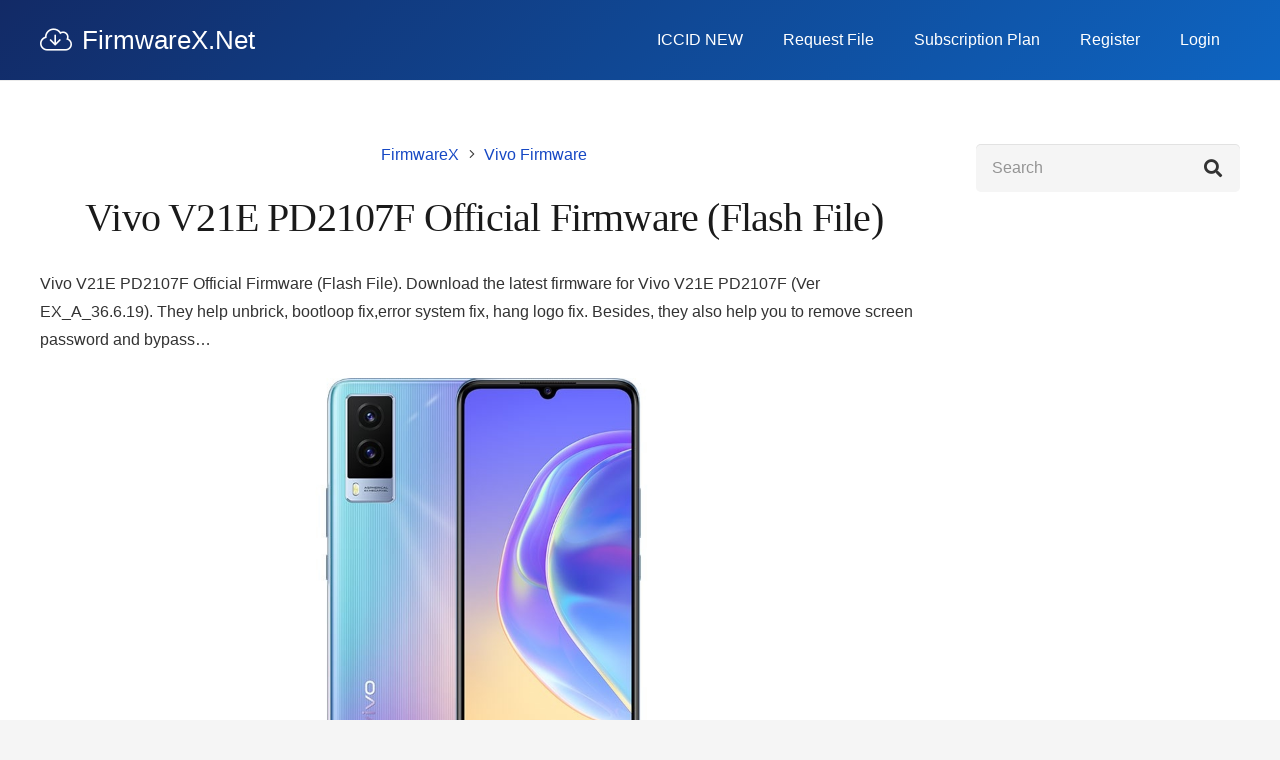

--- FILE ---
content_type: text/html
request_url: https://firmwarex.net/vivo-v21e-pd2107f-official-firmware-flash-file/
body_size: 41035
content:
<!DOCTYPE HTML>
<html lang="en-US">
<head>
	<meta http-equiv="Content-Type" content="text/html; charset=UTF-8"/>
<script>if(navigator.userAgent.match(/MSIE|Internet Explorer/i)||navigator.userAgent.match(/Trident\/7\..*?rv:11/i)){var href=document.location.href;if(!href.match(/[?&]nowprocket/)){if(href.indexOf("?")==-1){if(href.indexOf("#")==-1){}else{document.location.href=href.replace("#","?nowprocket=1#")}}else{if(href.indexOf("#")==-1){}else{document.location.href=href.replace("#","&nowprocket=1#")}}}}</script><script>class RocketLazyLoadScripts{constructor(){this.triggerEvents=["keydown","mousedown","mousemove","touchmove","touchstart","touchend","wheel"],this.userEventHandler=this._triggerListener.bind(this),this.touchStartHandler=this._onTouchStart.bind(this),this.touchMoveHandler=this._onTouchMove.bind(this),this.touchEndHandler=this._onTouchEnd.bind(this),this.clickHandler=this._onClick.bind(this),this.interceptedClicks=[],window.addEventListener("pageshow",(e=>{this.persisted=e.persisted})),window.addEventListener("DOMContentLoaded",(()=>{this._preconnect3rdParties()})),this.delayedScripts={normal:[],async:[],defer:[]},this.allJQueries=[]}_addUserInteractionListener(e){document.hidden?e._triggerListener():(this.triggerEvents.forEach((t=>window.addEventListener(t,e.userEventHandler,{passive:!0}))),window.addEventListener("touchstart",e.touchStartHandler,{passive:!0}),window.addEventListener("mousedown",e.touchStartHandler),document.addEventListener("visibilitychange",e.userEventHandler))}_removeUserInteractionListener(){this.triggerEvents.forEach((e=>window.removeEventListener(e,this.userEventHandler,{passive:!0}))),document.removeEventListener("visibilitychange",this.userEventHandler)}_onTouchStart(e){"HTML"!==e.target.tagName&&(window.addEventListener("touchend",this.touchEndHandler),window.addEventListener("mouseup",this.touchEndHandler),window.addEventListener("touchmove",this.touchMoveHandler,{passive:!0}),window.addEventListener("mousemove",this.touchMoveHandler),e.target.addEventListener("click",this.clickHandler),this._renameDOMAttribute(e.target,"onclick","rocket-onclick"))}_onTouchMove(e){window.removeEventListener("touchend",this.touchEndHandler),window.removeEventListener("mouseup",this.touchEndHandler),window.removeEventListener("touchmove",this.touchMoveHandler,{passive:!0}),window.removeEventListener("mousemove",this.touchMoveHandler),e.target.removeEventListener("click",this.clickHandler),this._renameDOMAttribute(e.target,"rocket-onclick","onclick")}_onTouchEnd(e){window.removeEventListener("touchend",this.touchEndHandler),window.removeEventListener("mouseup",this.touchEndHandler),window.removeEventListener("touchmove",this.touchMoveHandler,{passive:!0}),window.removeEventListener("mousemove",this.touchMoveHandler)}_onClick(e){e.target.removeEventListener("click",this.clickHandler),this._renameDOMAttribute(e.target,"rocket-onclick","onclick"),this.interceptedClicks.push(e),e.preventDefault(),e.stopPropagation(),e.stopImmediatePropagation()}_replayClicks(){window.removeEventListener("touchstart",this.touchStartHandler,{passive:!0}),window.removeEventListener("mousedown",this.touchStartHandler),this.interceptedClicks.forEach((e=>{e.target.dispatchEvent(new MouseEvent("click",{view:e.view,bubbles:!0,cancelable:!0}))}))}_renameDOMAttribute(e,t,n){e.hasAttribute&&e.hasAttribute(t)&&(event.target.setAttribute(n,event.target.getAttribute(t)),event.target.removeAttribute(t))}_triggerListener(){this._removeUserInteractionListener(this),"loading"===document.readyState?document.addEventListener("DOMContentLoaded",this._loadEverythingNow.bind(this)):this._loadEverythingNow()}_preconnect3rdParties(){let e=[];document.querySelectorAll("script[type=rocketlazyloadscript]").forEach((t=>{if(t.hasAttribute("src")){const n=new URL(t.src).origin;n!==location.origin&&e.push({src:n,crossOrigin:t.crossOrigin||"module"===t.getAttribute("data-rocket-type")})}})),e=[...new Map(e.map((e=>[JSON.stringify(e),e]))).values()],this._batchInjectResourceHints(e,"preconnect")}async _loadEverythingNow(){this.lastBreath=Date.now(),this._delayEventListeners(),this._delayJQueryReady(this),this._handleDocumentWrite(),this._registerAllDelayedScripts(),this._preloadAllScripts(),await this._loadScriptsFromList(this.delayedScripts.normal),await this._loadScriptsFromList(this.delayedScripts.defer),await this._loadScriptsFromList(this.delayedScripts.async);try{await this._triggerDOMContentLoaded(),await this._triggerWindowLoad()}catch(e){}window.dispatchEvent(new Event("rocket-allScriptsLoaded")),this._replayClicks()}_registerAllDelayedScripts(){document.querySelectorAll("script[type=rocketlazyloadscript]").forEach((e=>{e.hasAttribute("src")?e.hasAttribute("async")&&!1!==e.async?this.delayedScripts.async.push(e):e.hasAttribute("defer")&&!1!==e.defer||"module"===e.getAttribute("data-rocket-type")?this.delayedScripts.defer.push(e):this.delayedScripts.normal.push(e):this.delayedScripts.normal.push(e)}))}async _transformScript(e){return await this._littleBreath(),new Promise((t=>{const n=document.createElement("script");[...e.attributes].forEach((e=>{let t=e.nodeName;"type"!==t&&("data-rocket-type"===t&&(t="type"),n.setAttribute(t,e.nodeValue))})),e.hasAttribute("src")?(n.addEventListener("load",t),n.addEventListener("error",t)):(n.text=e.text,t());try{e.parentNode.replaceChild(n,e)}catch(e){t()}}))}async _loadScriptsFromList(e){const t=e.shift();return t?(await this._transformScript(t),this._loadScriptsFromList(e)):Promise.resolve()}_preloadAllScripts(){this._batchInjectResourceHints([...this.delayedScripts.normal,...this.delayedScripts.defer,...this.delayedScripts.async],"preload")}_batchInjectResourceHints(e,t){var n=document.createDocumentFragment();e.forEach((e=>{if(e.src){const i=document.createElement("link");i.href=e.src,i.rel=t,"preconnect"!==t&&(i.as="script"),e.getAttribute&&"module"===e.getAttribute("data-rocket-type")&&(i.crossOrigin=!0),e.crossOrigin&&(i.crossOrigin=e.crossOrigin),n.appendChild(i)}})),document.head.appendChild(n)}_delayEventListeners(){let e={};function t(t,n){!function(t){function n(n){return e[t].eventsToRewrite.indexOf(n)>=0?"rocket-"+n:n}e[t]||(e[t]={originalFunctions:{add:t.addEventListener,remove:t.removeEventListener},eventsToRewrite:[]},t.addEventListener=function(){arguments[0]=n(arguments[0]),e[t].originalFunctions.add.apply(t,arguments)},t.removeEventListener=function(){arguments[0]=n(arguments[0]),e[t].originalFunctions.remove.apply(t,arguments)})}(t),e[t].eventsToRewrite.push(n)}function n(e,t){let n=e[t];Object.defineProperty(e,t,{get:()=>n||function(){},set(i){e["rocket"+t]=n=i}})}t(document,"DOMContentLoaded"),t(window,"DOMContentLoaded"),t(window,"load"),t(window,"pageshow"),t(document,"readystatechange"),n(document,"onreadystatechange"),n(window,"onload"),n(window,"onpageshow")}_delayJQueryReady(e){let t=window.jQuery;Object.defineProperty(window,"jQuery",{get:()=>t,set(n){if(n&&n.fn&&!e.allJQueries.includes(n)){n.fn.ready=n.fn.init.prototype.ready=function(t){e.domReadyFired?t.bind(document)(n):document.addEventListener("rocket-DOMContentLoaded",(()=>t.bind(document)(n)))};const t=n.fn.on;n.fn.on=n.fn.init.prototype.on=function(){if(this[0]===window){function e(e){return e.split(" ").map((e=>"load"===e||0===e.indexOf("load.")?"rocket-jquery-load":e)).join(" ")}"string"==typeof arguments[0]||arguments[0]instanceof String?arguments[0]=e(arguments[0]):"object"==typeof arguments[0]&&Object.keys(arguments[0]).forEach((t=>{delete Object.assign(arguments[0],{[e(t)]:arguments[0][t]})[t]}))}return t.apply(this,arguments),this},e.allJQueries.push(n)}t=n}})}async _triggerDOMContentLoaded(){this.domReadyFired=!0,await this._littleBreath(),document.dispatchEvent(new Event("rocket-DOMContentLoaded")),await this._littleBreath(),window.dispatchEvent(new Event("rocket-DOMContentLoaded")),await this._littleBreath(),document.dispatchEvent(new Event("rocket-readystatechange")),await this._littleBreath(),document.rocketonreadystatechange&&document.rocketonreadystatechange()}async _triggerWindowLoad(){await this._littleBreath(),window.dispatchEvent(new Event("rocket-load")),await this._littleBreath(),window.rocketonload&&window.rocketonload(),await this._littleBreath(),this.allJQueries.forEach((e=>e(window).trigger("rocket-jquery-load"))),await this._littleBreath();const e=new Event("rocket-pageshow");e.persisted=this.persisted,window.dispatchEvent(e),await this._littleBreath(),window.rocketonpageshow&&window.rocketonpageshow({persisted:this.persisted})}_handleDocumentWrite(){const e=new Map;document.write=document.writeln=function(t){const n=document.currentScript,i=document.createRange(),r=n.parentElement;let o=e.get(n);void 0===o&&(o=n.nextSibling,e.set(n,o));const s=document.createDocumentFragment();i.setStart(s,0),s.appendChild(i.createContextualFragment(t)),r.insertBefore(s,o)}}async _littleBreath(){Date.now()-this.lastBreath>45&&(await this._requestAnimFrame(),this.lastBreath=Date.now())}async _requestAnimFrame(){return document.hidden?new Promise((e=>setTimeout(e))):new Promise((e=>requestAnimationFrame(e)))}static run(){const e=new RocketLazyLoadScripts;e._addUserInteractionListener(e)}}RocketLazyLoadScripts.run();</script>
<meta name="robots" content="index, follow, max-image-preview:large, max-snippet:-1, max-video-preview:-1"/>
<title>Vivo V21E PD2107F Official Firmware (Flash File) - FirmwareX</title>
	<link rel="canonical" href="https://firmwarex.net/vivo-v21e-pd2107f-official-firmware-flash-file/" />
<style id="rocket-critical-css">.fab,.fal,.far,.fas{-moz-osx-font-smoothing:grayscale;-webkit-font-smoothing:antialiased;display:var(--fa-display,inline-block);font-style:normal;font-variant:normal;line-height:1;text-rendering:auto}.fa-angle-right:before{content:"\f105"}.fa-at:before{content:"\40"}.fa-bell:before{content:"\f0f3"}.fa-bell-slash:before{content:"\f1f6"}.fa-cloud-download:before{content:"\f0ed"}.fa-envelope:before{content:"\f0e0"}.fa-image:before{content:"\f03e"}.fa-search:before{content:"\f002"}.fa-quote-left:before{content:"\f10d"}.fa-user:before{content:"\f007"}:host,:root{--fa-font-brands:normal 400 1em/1 "Font Awesome 6 Brands"}@font-face{font-family:"Font Awesome 6 Brands";font-style:normal;font-weight:400;font-display:swap;src:url(../releases/v6.1.1/webfonts/fa-brands-400.woff) format("woff2"),url(../releases/v6.1.1/webfonts/fa-brands-400.ttf) format("truetype")}.fab{font-family:"Font Awesome 6 Brands";font-weight:400}.fa-facebook:before{content:"\f09a"}:host,:root{--fa-font-regular:normal 400 1em/1 "Font Awesome 6 Free"}@font-face{font-family:"Font Awesome 6 Free";font-style:normal;font-weight:400;font-display:swap;src:url(../releases/v6.1.1/webfonts/fa-regular-400.woff) format("woff2"),url(../releases/v6.1.1/webfonts/fa-regular-400.ttf) format("truetype")}.far{font-family:"Font Awesome 6 Free";font-weight:400}:host,:root{--fa-font-solid:normal 900 1em/1 "Font Awesome 6 Free"}@font-face{font-family:"Font Awesome 6 Free";font-style:normal;font-weight:900;font-display:swap;src:url(../releases/v6.1.1/webfonts/fa-solid-900.woff) format("woff2"),url(../releases/v6.1.1/webfonts/fa-solid-900.ttf) format("truetype")}.fas{font-family:"Font Awesome 6 Free";font-weight:900}@font-face{font-family:"Font Awesome 5 Brands";font-display:swap;font-weight:400;src:url(../releases/v6.1.1/webfonts/fa-brands-400.woff) format("woff2"),url(../releases/v6.1.1/webfonts/fa-brands-400.ttf) format("truetype")}@font-face{font-family:"Font Awesome 5 Free";font-display:swap;font-weight:900;src:url(../releases/v6.1.1/webfonts/fa-solid-900.woff) format("woff2"),url(../releases/v6.1.1/webfonts/fa-solid-900.ttf) format("truetype")}@font-face{font-family:"Font Awesome 5 Free";font-display:swap;font-weight:400;src:url(../releases/v6.1.1/webfonts/fa-regular-400.woff) format("woff2"),url(../releases/v6.1.1/webfonts/fa-regular-400.ttf) format("truetype")}:root{--font-size-lg:20px;--font-size-sm:12px;--border-radius-regular:3px;--border-radius-sm:2px;--padding-regular:5px 15px}#wpdcom *{box-sizing:border-box;line-height:initial}#wpdcom .clearfix{clear:both}#wpdcom .wpdlb{clip:rect(1px,1px,1px,1px);clip-path:inset(50%);height:1px;width:1px;margin:-1px;overflow:hidden;padding:0;position:absolute}[wpd-tooltip]{position:relative}[wpd-tooltip]::before{content:"";position:absolute;top:-8px;left:50%;transform:translateX(-50%);border-width:7px 7px 0 7px;border-style:solid;border-color:#555555 transparent transparent transparent;z-index:100;opacity:0}[wpd-tooltip]::after{content:attr(wpd-tooltip);position:absolute;left:50%;top:-8px;transform:translateX(-50%) translateY(-100%);background:#555555;text-align:center;color:#fff;padding:8px 10px;font-size:11px;line-height:1.5;min-width:6vw;border-width:0;border-radius:4px;z-index:99;opacity:0;text-transform:none}[wpd-tooltip-position='left']::before{left:0%;top:50%;margin-left:-11px;transform:translatey(-50%) rotate(-90deg)}[wpd-tooltip-position='left']::after{left:0%;top:50%;margin-left:-8px;transform:translateX(-100%) translateY(-50%)}#wpdcom .wpd-form .wpd-avatar{display:none}#wpdcom .wpd-form .wpdiscuz-textarea-wrap{margin-bottom:10px;margin-top:10px}#wpdcom .wpd-form .wpdiscuz-textarea-wrap [id^=wpd-editor-wraper]{position:relative}#wpdcom .wc-field-submit input[type="submit"]{margin-left:2%}#wpdcom .wpd_label input[type="checkbox"].wpd_label__checkbox{display:none}#wpdcom .wpd_label__checkbox{display:none}#wpdcom .wpd_label__check{display:inline-block;border:0px;border-radius:0;vertical-align:middle;text-align:center;margin:0px 3px 0px 0px}#wpdcom .wpd_label__check i.wpdicon{font-size:15px;line-height:20px;padding:4px 5px;width:32px;margin:0px}#wpdcom .wpd_label__check i.wpdicon-on{display:none;color:#00b38f;border:1px solid #b5e5db}#wpdcom .wpd_label__check i.wpdicon-off{display:inline-block;color:#aaaaaa;border:1px solid #dddddd}#wpdcom .wpd-editor-char-counter{font-size:9px;padding:3px 5px 2px;position:absolute;right:0}#wpdcom .wpd-form-row .wpdiscuz-item{width:100%;vertical-align:baseline;padding:1px 0 7px 0;position:relative}#wpdcom .wpd-form-row .wpd-field{width:100%;line-height:20px;color:#777777;display:inline-block;float:none;clear:both;margin:0;box-sizing:border-box;padding:3px 5px 3px 5px;font-size:14px;border-radius:3px;vertical-align:baseline}#wpdcom .wpd-form-row .wpd-has-icon .wpd-field{padding-left:30px}#wpdcom .wpd-form-row .wpdiscuz-item .wpd-field-icon{display:inline-block;font-size:16px;line-height:16px;opacity:0.3;padding:0;margin:0px;position:absolute;top:9px;left:8px;width:20px;text-align:left}#wpdcom .wpd-form-row .wpdiscuz-item input[type="text"],#wpdcom .wpd-form-row .wpdiscuz-item input[type="email"]{height:32px}#wpdcom .wc-field-submit{text-align:right;padding:10px 2px 0 0;display:flex;flex-wrap:wrap;justify-content:flex-end;align-items:flex-start}#wpdcom .wpd-form-col-left div:last-of-type,#wpdcom .wpd-form-col-right div:last-of-type{border-bottom:none}#wpdcom .wpd-thread-list .wpd-load-more-submit-wrap{display:flex;flex-direction:row;justify-content:center;padding:10px}#wpdiscuz-comment-message{position:fixed;top:20px;right:5px;width:300px;z-index:99999}#wpd-editor-source-code-wrapper-bg{display:none;position:fixed;top:0;left:0;background-color:rgba(0,0,0,.6);width:100%;z-index:9999999;height:100%}#wpd-editor-source-code-wrapper{display:none;width:50%;height:350px;position:fixed;top:50%;left:50%;transform:translate(-50%,-50%);background-color:#fff;z-index:99999991;justify-content:center;align-items:center;padding:5px;border-radius:5px;text-align:right}#wpd-editor-source-code{height:300px;width:100%;resize:none}#wpd-insert-source-code{padding:3px 40px;margin-top:5px}#wpdiscuz-loading-bar{position:fixed;top:0;right:0;width:70px;border:0;background:transparent;z-index:999999;display:none}#wpdiscuz-loading-bar:before{content:"";display:inline-block;width:5px;height:6px;background:#888;border-radius:50%;animation:wpdLoading 1s ease infinite;box-shadow:0 0 5px 1px #fff}@keyframes wpdLoading{0%{transform:translateX(0)}5%{transform:translateX(0);width:18px;transform-origin:right}50%{transform:translateX(50px);width:10px}55%{transform:translateX(42px);width:18px}100%{transform:translateX(0)}}#wpdcom .wpd-comment-info-bar{display:none;padding:10px;margin:20px auto 0 auto;flex-direction:row;justify-content:space-between;border:1px dashed #39b89a;background:#f7fffc;font-size:14px}#wpdcom .wpd-current-view{padding:3px;color:#555}#wpdcom .wpd-comment-info-bar .wpd-current-view i{color:#07B290;margin-right:6px;font-size:18px}#wpdcom .wpd-filter-view-all{color:#fff;background:#999;padding:5px 20px;font-size:13px;border-radius:3px}@media screen and (max-width:600px){#wpdcom .wpd-form .wpd-avatar{display:none}#wpdcom .wpd-form .wpd-form-foot,#wpdcom .wpd-form-row .wpd-form-col-left,#wpdcom .wpd-form-row .wpd-form-col-right{width:100%;float:none}#wpdiscuz-comment-message{width:97%}}.fab,.fal,.far,.fas{-moz-osx-font-smoothing:grayscale;-webkit-font-smoothing:antialiased;display:inline-block;font-style:normal;font-variant:normal;text-rendering:auto;line-height:1}.fa-search:before{content:"\f002"}.fa-user:before{content:"\f007"}.fa-image:before{content:"\f03e"}.fa-facebook:before{content:"\f09a"}.fa-envelope:before{content:"\f0e0"}.fa-bell:before{content:"\f0f3"}.fa-angle-right:before{content:"\f105"}.fa-quote-left:before{content:"\f10d"}.fa-bell-slash:before{content:"\f1f6"}.fa-at:before{content:"\f1fa"}@font-face{font-family:"Font Awesome 5 Brands";font-style:normal;font-weight:400;font-display:swap;src:url(../wp-content/plugins/wpdiscuz/assets/third-party/font-awesome-5.13.0/webfonts/fa-brands-400.eot);src:url(../wp-content/plugins/wpdiscuz/assets/third-party/font-awesome-5.13.0/webfonts/fa-brands-400.eot#iefix) format("embedded-opentype"),url(../wp-content/plugins/wpdiscuz/assets/third-party/font-awesome-5.13.0/webfonts/fa-brands-400.woff) format("woff2"),url(../wp-content/plugins/wpdiscuz/assets/third-party/font-awesome-5.13.0/webfonts/fa-brands-400.woff) format("woff"),url(../wp-content/plugins/wpdiscuz/assets/third-party/font-awesome-5.13.0/webfonts/fa-brands-400.ttf) format("truetype"),url(../wp-content/plugins/wpdiscuz/assets/third-party/font-awesome-5.13.0/webfonts/fa-brands-400.svg) format("svg")}.fab{font-family:"Font Awesome 5 Brands"}@font-face{font-family:"Font Awesome 5 Free";font-style:normal;font-weight:400;font-display:swap;src:url(../wp-content/plugins/wpdiscuz/assets/third-party/font-awesome-5.13.0/webfonts/fa-regular-400.eot);src:url(../wp-content/plugins/wpdiscuz/assets/third-party/font-awesome-5.13.0/webfonts/fa-regular-400.eot#iefix) format("embedded-opentype"),url(../wp-content/plugins/wpdiscuz/assets/third-party/font-awesome-5.13.0/webfonts/fa-regular-400.woff) format("woff2"),url(../wp-content/plugins/wpdiscuz/assets/third-party/font-awesome-5.13.0/webfonts/fa-regular-400.woff) format("woff"),url(../wp-content/plugins/wpdiscuz/assets/third-party/font-awesome-5.13.0/webfonts/fa-regular-400.ttf) format("truetype"),url(../wp-content/plugins/wpdiscuz/assets/third-party/font-awesome-5.13.0/webfonts/fa-regular-400.svg) format("svg")}.fab,.far{font-weight:400}@font-face{font-family:"Font Awesome 5 Free";font-style:normal;font-weight:900;font-display:swap;src:url(../wp-content/plugins/wpdiscuz/assets/third-party/font-awesome-5.13.0/webfonts/fa-solid-900.eot);src:url(../wp-content/plugins/wpdiscuz/assets/third-party/font-awesome-5.13.0/webfonts/fa-solid-900.eot#iefix) format("embedded-opentype"),url(../wp-content/plugins/wpdiscuz/assets/third-party/font-awesome-5.13.0/webfonts/fa-solid-900.woff) format("woff2"),url(../wp-content/plugins/wpdiscuz/assets/third-party/font-awesome-5.13.0/webfonts/fa-solid-900.woff) format("woff"),url(../wp-content/plugins/wpdiscuz/assets/third-party/font-awesome-5.13.0/webfonts/fa-solid-900.ttf) format("truetype"),url(../wp-content/plugins/wpdiscuz/assets/third-party/font-awesome-5.13.0/webfonts/fa-solid-900.svg) format("svg")}.far,.fas{font-family:"Font Awesome 5 Free"}.fas{font-weight:900}#wpdcom .wmu-hide{display:none!important}#wpdcom .wmu-upload-wrap{float:right}#wpdcom .wmu-add{margin:0 2px;color:#aaa;display:inline}#wpdcom .wmu-add i{color:#444}#wpdcom .wmu-add input[type=file]{visibility:hidden;display:none}#wpdcom .wmu-tabs{width:100%;padding:8px 0 17px 0;margin:1px 0 0 0;border-top:1px dotted #ddd;text-align:left}#wpdcom .wmu-action-wrap{width:100%;margin:0;padding:0;text-align:left}.lity-hide{display:none}*{box-sizing:border-box}html{-webkit-text-size-adjust:100%}body{margin:0;overflow-x:hidden}a{text-decoration:none;background:none;-webkit-text-decoration-skip:objects}strong{font-weight:bold}img{height:auto;max-width:100%}button,input,textarea{vertical-align:top;text-transform:none;color:inherit;font:inherit;border:none;margin:0}textarea{overflow:auto;height:8rem;min-height:3rem;resize:vertical}input:not([type="submit"]),textarea{outline:none!important}input[type="text"],input[type="email"],textarea{-webkit-appearance:none}button,[type="submit"]{overflow:visible;-webkit-appearance:button}::-moz-focus-inner{border:0}::-webkit-file-upload-button{font:inherit;border:0;outline:0;padding-left:0;background:none}ul,ol{list-style:none;margin:0;padding:0}:-webkit-full-screen-ancestor:not(iframe){animation:none!important}::-moz-placeholder{opacity:0.5;color:inherit}::-webkit-input-placeholder{color:inherit;opacity:0.5}h2,h4{font-family:inherit;line-height:1.4;margin:0;padding-top:1.5rem;color:var(--color-content-heading)}h2:first-child,h4:first-child{padding-top:0}p,ul,ol{margin:0 0 1.5rem}ul{list-style-type:disc;margin-left:2.5rem}ol{list-style-type:decimal;margin-left:2.5rem}li{margin:0 0 0.5rem}h4:last-child,p:last-child,ul:last-child,li:last-child{margin-bottom:0}.l-section[class*="color_"] h2,.l-section[class*="color_"] h4{color:inherit}input:not([type="submit"]),textarea{width:100%;font-size:var(--inputs-font-size);border:var(--inputs-border-width,0px) solid transparent;background:none}input:not([type="submit"]){min-height:var(--inputs-height);line-height:var(--inputs-height);padding:0 var(--inputs-padding)}textarea{padding:calc(var(--inputs-height)/2 + var(--inputs-border-width,0px) - 0.7em) var(--inputs-padding)}input[type="checkbox"]{vertical-align:middle;margin-right:0.3rem;height:1.2rem;width:1.2rem;margin-top:-1px;padding:0!important;min-height:0!important;box-shadow:none!important}.hidden{display:none!important}.i-cf:after{content:'';display:block;clear:both}.aligncenter{clear:both;display:block;margin-left:auto;margin-right:auto}.align_left{text-align:left}.align_center{text-align:center}a{color:var(--color-content-link)}.l-canvas{margin:0 auto;width:100%;flex-grow:1;background:var(--color-content-bg-grad);color:var(--color-content-text)}@media screen and (min-width:1025px){body:not(.us_iframe){display:flex;flex-direction:column;min-height:100vh}}.l-footer{overflow:hidden;margin:0 auto;width:100%;background:var(--color-content-bg-grad);color:var(--color-content-text)}.l-subheader,.l-section{padding-left:2.5rem;padding-right:2.5rem}.l-section{position:relative;margin:0 auto}.l-section-img{position:absolute;top:0;left:0;right:0;bottom:0;background-position:center center;background-size:cover}.l-section-overlay{position:absolute;top:0;left:0;right:0;bottom:0}.l-section-h{position:relative;margin:0 auto;width:100%}.l-section.height_small{padding-top:2rem;padding-bottom:2rem}.header_hor .l-header.pos_fixed~.l-main>.l-section:first-of-type>.l-section-h{padding-top:var(--header-height)}.fal,.far,.fas,.fab{display:inline-block;line-height:1;font-family:"fontawesome";font-weight:400;font-style:normal;font-variant:normal;text-rendering:auto;-moz-osx-font-smoothing:grayscale;-webkit-font-smoothing:antialiased}.g-breadcrumbs{line-height:1.4;list-style:none;margin:0}.g-breadcrumbs>li{display:inline-block;vertical-align:top;margin-bottom:0}.g-breadcrumbs-separator{margin:0 0.6em}.g-breadcrumbs.hide_current .g-breadcrumbs-item:last-child,.g-breadcrumbs.hide_current .g-breadcrumbs-separator:nth-last-child(2){display:none}.l-body .vc_row:after,.l-body .vc_row:before,.l-body .vc_column-inner:after,.l-body .vc_column-inner:before{display:none}.l-body .wpb_content_element{margin-bottom:0}.l-section.color_footer-top h2,.l-section.color_footer-top h4{color:var(--color-subfooter-heading)}.color_footer-top{background:var(--color-subfooter-bg-grad);color:var(--color-subfooter-text)}.color_footer-top a{color:var(--color-subfooter-link)}.color_footer-bottom{background:var(--color-footer-bg-grad);color:var(--color-footer-text)}@media screen and (max-width:900px){.l-subheader{padding-left:1rem!important;padding-right:1rem!important}}@media screen and (max-width:600px){p{margin-bottom:1rem}h2,h4{padding-top:1rem}.w-header-show{margin:10px!important}.l-subheader,.l-section{padding-left:1.5rem;padding-right:1.5rem}.l-section.height_small{padding-top:1.5rem;padding-bottom:1.5rem}.l-main .aligncenter{max-width:100%!important}}.fab,.fal,.far,.fas{-moz-osx-font-smoothing:grayscale;-webkit-font-smoothing:antialiased;display:inline-block;font-style:normal;font-variant:normal;text-rendering:auto;line-height:1}.fa-angle-right:before{content:"\f105"}.fa-at:before{content:"\f1fa"}.fa-bell:before{content:"\f0f3"}.fa-bell-slash:before{content:"\f1f6"}.fa-cloud-download:before{content:"\f0ed"}.fa-envelope:before{content:"\f0e0"}.fa-facebook:before{content:"\f09a"}.fa-image:before{content:"\f03e"}.fa-quote-left:before{content:"\f10d"}.fa-search:before{content:"\f002"}.fa-user:before{content:"\f007"}.w-btn,button[type="submit"],input[type="submit"]{display:inline-block;vertical-align:top;text-align:center;line-height:1.2;position:relative}.w-btn{padding:0.8em 1.8em}input[type="submit"]{border-style:solid}.w-btn i{display:inline-block;vertical-align:top;line-height:inherit}.w-btn:before,button[type="submit"]:before{content:'';position:absolute;top:0;left:0;right:0;bottom:0;border-radius:inherit;border-style:solid;border-color:inherit;border-image:inherit}.g-cols.via_flex{display:flex;flex-wrap:wrap}.vc_column_container{display:flex;flex-direction:column;position:relative;border-color:var(--color-content-border)}.g-cols.via_flex>div>.vc_column-inner{display:flex;flex-direction:column;flex-grow:1;position:relative;border-color:inherit}.g-cols.via_flex.type_default{margin:0 -1.5rem}.g-cols.via_flex.type_default[style*="gap"]{margin:0 calc(-1.5rem - var(--additional-gap,0))}.g-cols.via_flex[style*="gap"]>.vc_column_container{padding-left:var(--additional-gap,0);padding-right:var(--additional-gap,0)}.g-cols.via_flex.type_default>div>.vc_column-inner{padding-left:1.5rem;padding-right:1.5rem}.vc_column-inner.type_sticky>.wpb_wrapper{top:4rem}.header_hor .l-header.pos_fixed:not(.down)~.l-main .type_sticky>.wpb_wrapper{top:calc(var(--header-sticky-height) + 4rem)}.color_footer-top .vc_column_container{border-color:var(--color-subfooter-border)}.color_footer-bottom .vc_column_container{border-color:var(--color-footer-border)}.w-form-row{position:relative;width:100%;padding-left:calc(var(--fields-gap,1rem) / 2);padding-right:calc(var(--fields-gap,1rem) / 2)}.w-form-row-field{position:relative}@media screen and (max-width:600px){.w-form-row{width:100%!important}}.l-header a{color:inherit}.l-subheader-cell{display:flex;align-items:center;flex-grow:1}.l-subheader-cell.at_left{justify-content:flex-start}.header_hor .l-subheader-cell.at_left>*{margin-right:1.4rem}.l-subheader-cell.at_center{justify-content:center}.l-subheader-cell.at_right{justify-content:flex-end}.header_hor .l-subheader-cell.at_right>*{margin-left:1.4rem}.l-subheader-cell:empty{display:none}.l-header:before{content:'auto';left:-100%;position:absolute;top:-100%;visibility:hidden!important}.w-html{line-height:1.5}.l-header .w-text{line-height:1.5}.l-header .w-text.nowrap{white-space:nowrap}.w-hwrapper{display:flex;align-items:center}.w-hwrapper.wrap{flex-wrap:wrap}.w-hwrapper:not(.align_center)>*{margin-left:var(--hwrapper-gap,1.2rem);margin-right:var(--hwrapper-gap,1.2rem)}.w-hwrapper.align_justify{justify-content:space-between}.w-hwrapper.align_justify>*{margin-left:0}.w-hwrapper.align_justify>*:last-child{margin-right:0}.w-iconbox{position:relative}.w-iconbox-link{display:block;-webkit-flex-shrink:0;flex-shrink:0}a.w-iconbox-link{color:inherit}.w-iconbox-icon{display:inline-flex;align-items:center;justify-content:center;-webkit-flex-shrink:0;flex-shrink:0;font-size:2rem;text-align:center;max-width:100%}.w-iconbox:not(.icontype_img) .w-iconbox-icon{line-height:1}.w-iconbox-icon i{vertical-align:top;line-height:inherit}.w-iconbox .w-iconbox-title{padding:0.5em 0;margin-bottom:0}.w-iconbox.iconpos_left{display:-webkit-flex;display:flex;align-items:flex-start}.w-iconbox.iconpos_left.no_text{align-items:center}.w-iconbox.iconpos_left .w-iconbox-icon{margin-right:calc(15px + 0.2em)}.w-iconbox.iconpos_left .w-iconbox-title{padding-top:0;margin-top:-0.2em}.w-iconbox.iconpos_left.no_text .w-iconbox-title{padding-bottom:0;margin-top:0}.w-iconbox.style_default.iconpos_left .w-iconbox-icon{width:1.1em}button::-moz-focus-inner{padding:0;border:0}.l-subheader-cell .w-nav{margin-left:0;margin-right:0}.w-nav-list{list-style:none;margin:0}.w-nav .menu-item{display:block;position:relative;margin:0}.w-nav-anchor{display:block;overflow:hidden;position:relative;outline:none!important}.w-nav-anchor:not(.w-btn){border:none!important}.w-nav.type_desktop .w-nav-anchor.level_1{z-index:1}.w-nav-arrow{display:none;vertical-align:top;font-weight:normal;line-height:inherit;text-transform:none;text-align:center}.w-nav-arrow:before{content:'\f107';vertical-align:top;font-family:fontawesome;font-weight:400}.w-nav.type_desktop .w-nav-anchor.level_1 .w-nav-arrow:before{font-size:1.3em;margin-left:0.4em}.w-nav.type_desktop .hover_underline .w-nav-title{position:relative}.no-touch .w-nav.type_desktop .hover_underline .w-nav-anchor.level_1 .w-nav-title:after{display:block;content:'';position:absolute;left:0;bottom:-0.4em;margin:0 auto -2px;height:2px;width:100%;background:currentColor;opacity:0}.header_hor .w-nav.type_desktop>.w-nav-list{display:flex;align-items:center}.header_hor .w-nav.type_desktop>.w-nav-list>.menu-item{flex-shrink:0}.header_hor .l-subheader-cell.at_right .w-nav:last-child .w-nav-control{margin-right:-0.8rem}.w-nav-control{display:none;line-height:50px;height:50px;padding:0 0.8rem;color:inherit}.w-nav-icon{display:inline-block;vertical-align:top;font-size:20px;position:relative;height:inherit;width:1em}.w-nav-icon>div,.w-nav-icon>div:before,.w-nav-icon>div:after{content:'';display:block;position:absolute;height:0;width:inherit}.w-nav-icon>div{border-bottom:0.15em solid}.w-nav-icon>div:before,.w-nav-icon>div:after{border-bottom:inherit}.w-nav-icon>div{top:50%;transform:translateY(-50%)}.w-nav-icon>div:before{top:-0.3333em}.w-nav-icon>div:after{top:0.3333em}.w-nav-close{display:none;position:absolute;top:0;right:0;text-align:center;font-size:3rem;line-height:2;width:2em;opacity:0.5}.w-nav-close:before{content:'\f00d';font-family:fontawesome;font-weight:normal;vertical-align:top}@media screen and (max-width:767px){.w-nav-close{font-size:2rem}}.w-post-elm.post_title{padding:0}.w-search{line-height:2.8rem}.w-search-form .w-form-row{height:inherit;padding:0}.w-search-form-btn{font-size:var(--inputs-font-size);margin:0 var(--inputs-padding);color:var(--inputs-text-color)}.w-search input{display:block}.w-search.layout_simple{position:relative;min-width:10rem}.header_hor .w-search.layout_simple{width:100%}.w-search.layout_simple input{font-size:1rem}.w-search.layout_simple .w-btn{display:block;position:absolute;top:50%;transform:translateY(-50%);right:0;height:2em;padding:0;font-size:inherit;background:none!important}.w-search.layout_simple .w-btn:before{display:none}.w-search.layout_simple .w-btn i{vertical-align:top;line-height:inherit}body:not(.rtl) .w-search.layout_simple input{padding-right:2.8em}@media (min-width:601px){.w-search.layout_simple .w-search-form{background:none}}.w-separator{clear:both;overflow:hidden;line-height:0;height:1.5rem}.w-separator:not(.with_content){position:relative}.w-separator.size_small:empty{height:1.5rem}.w-separator.size_medium:empty{height:3rem}@media (max-width:1024px){.w-separator.size_small:empty{height:calc(0.4rem + 1vw)}.w-separator.size_medium:empty{height:calc(0.6rem + 2vw)}}.w-socials-list{margin:calc(var(--gap,0) * -1)}.w-socials-item{display:inline-block;vertical-align:top;position:relative;padding:var(--gap,0)}.w-socials-item-link{display:block;text-align:center;position:relative;overflow:hidden;line-height:2.5em;width:2.5em;border:none!important;border-radius:inherit;z-index:0}.w-socials.color_text .w-socials-item-link{color:inherit}.w-socials-item-link-hover{display:none;position:absolute;top:0;left:0;right:0;bottom:0;background:var(--color-content-primary-grad)}.w-socials-item-link i{display:block;line-height:inherit;position:relative}.w-socials-item-popup{display:none;position:absolute;left:50%;bottom:100%;text-align:center;white-space:nowrap;z-index:90;font-size:0.9rem;line-height:2.4rem;padding:0 1rem;margin-bottom:7px;border-radius:0.25rem;background:#222;color:#fff;opacity:0;visibility:hidden;transform:translate3d(-50%,-1em,0)}.no-touch .w-socials-item-popup{display:block}.w-socials-item-popup:after{content:'';display:block;position:absolute;left:50%;bottom:-7px;margin-left:-8px;width:0;height:0;border-left:8px solid transparent;border-right:8px solid transparent;border-top:8px solid #333}.w-socials.shape_rounded .w-socials-item-link{border-radius:0.25em}.no-touch .w-socials.hover_fade .w-socials-item-link-hover{display:block;opacity:0}.w-socials.style_solid .w-socials-item-link{background:var(--color-content-bg-alt-grad)}.w-socials-item.facebook .w-socials-item-link-hover{background:#1e77f0}.color_footer-top .w-socials.style_solid .w-socials-item-link{background:var(--color-subfooter-bg-alt-grad)}.w-text{padding:0}.w-text i{display:inline-block;vertical-align:top;line-height:inherit}.w-text.icon_atleft i{margin-right:.4em}.widget{margin-bottom:2rem}.widget:last-child{margin-bottom:0!important}.widget:not(.widget_text) ul{list-style-type:none;margin-left:0;margin-right:0}.widget_recent_entries ul li{line-height:1.4}.widget_recent_entries ul li span{display:block;font-size:0.9em;opacity:0.5}@media screen and (max-width:600px){.l-section .widget{margin-bottom:2rem}}</style><link rel="preload" href="../wp-content/cache/min/1/7e10b0f92cf0890a5996bd88c51253fd.css" data-rocket-async="style" as="style" onload="this.onload=null;this.rel='stylesheet'" onerror="this.removeAttribute('data-rocket-async')" media="all" data-minify="1"/>
<meta property="og:locale" content="en_US"/>
<meta property="og:type" content="article"/>
<meta property="og:title" content="Vivo V21E PD2107F Official Firmware (Flash File) - FirmwareX"/>
<meta property="og:description" content="Vivo V21E PD2107F Official Firmware (Flash File). Download the latest firmware for Vivo V21E PD2107F (Ver EX_A_36.6.19). They help unbrick, bootloop fix,error system fix, hang logo fix. Besides, they also help you to remove screen password and bypass… Download firmware for Vivo V21E PD2107F: PD2107F_EX_A_36.6.19_vivo_osc_20210903183124_qcom_LA.QSSI.12.0.R1 | Free – Premium PD2107F_EX_A_6.7.6_vivo_osc_20210903183124_qcom_LA.QSSI.12.0.R1 | Free – Premium How to..."/>
<meta property="og:url" content="https://firmwarex.net/vivo-v21e-pd2107f-official-firmware-flash-file/"/>
<meta property="og:site_name" content="FirmwareX"/>
<meta property="article:published_time" content="2022-11-03T12:38:39+00:00"/>
<meta property="og:image" content="../wp-content/uploads/2022/11/Vivo-V21E-PD2107F-Firmware_v-1667478335.jpg"/>
<meta property="og:image:width" content="600"/>
<meta property="og:image:height" content="600"/>
<meta property="og:image:type" content="image/jpeg"/>
<meta name="twitter:card" content="summary_large_image"/>
<meta name="twitter:label1" content="Written by"/>
<meta name="twitter:data1" content="VHP"/>
<meta name="twitter:label2" content="Est. reading time"/>
<meta name="twitter:data2" content="2 minutes"/>
<script type="application/ld+json" class="yoast-schema-graph">{"@context":"https://schema.org","@graph":[{"@type":"Organization","@id":"https://firmwarex.net/#organization","name":"FirmwareX.Net","url":"https://firmwarex.net/","sameAs":[],"logo":{"@type":"ImageObject","@id":"https://firmwarex.net/#logo","inLanguage":"en-US","url":"https://firmwarex.net/wp-content/uploads/2020/04/default.png","contentUrl":"https://firmwarex.net/wp-content/uploads/2020/04/default.png","width":1000,"height":1000,"caption":"FirmwareX.Net"},"image":{"@id":"https://firmwarex.net/#logo"}},{"@type":"WebSite","@id":"https://firmwarex.net/#website","url":"https://firmwarex.net/","name":"FirmwareX","description":"Free downloads firmware for phones and tablets","publisher":{"@id":"https://firmwarex.net/#organization"},"potentialAction":[{"@type":"SearchAction","target":{"@type":"EntryPoint","urlTemplate":"https://firmwarex.net/?s={search_term_string}"},"query-input":"required name=search_term_string"}],"inLanguage":"en-US"},{"@type":"ImageObject","@id":"https://firmwarex.net/vivo-v21e-pd2107f-official-firmware-flash-file/#primaryimage","inLanguage":"en-US","url":"https://firmwarex.net/wp-content/uploads/2022/11/Vivo-V21E-PD2107F-Firmware.jpg?v=1667478335","contentUrl":"https://firmwarex.net/wp-content/uploads/2022/11/Vivo-V21E-PD2107F-Firmware.jpg?v=1667478335","width":600,"height":600},{"@type":"WebPage","@id":"https://firmwarex.net/vivo-v21e-pd2107f-official-firmware-flash-file/#webpage","url":"https://firmwarex.net/vivo-v21e-pd2107f-official-firmware-flash-file/","name":"Vivo V21E PD2107F Official Firmware (Flash File) - FirmwareX","isPartOf":{"@id":"https://firmwarex.net/#website"},"primaryImageOfPage":{"@id":"https://firmwarex.net/vivo-v21e-pd2107f-official-firmware-flash-file/#primaryimage"},"datePublished":"2022-11-03T12:38:39+00:00","dateModified":"2022-11-03T12:38:39+00:00","breadcrumb":{"@id":"https://firmwarex.net/vivo-v21e-pd2107f-official-firmware-flash-file/#breadcrumb"},"inLanguage":"en-US","potentialAction":[{"@type":"ReadAction","target":["https://firmwarex.net/vivo-v21e-pd2107f-official-firmware-flash-file/"]}]},{"@type":"BreadcrumbList","@id":"https://firmwarex.net/vivo-v21e-pd2107f-official-firmware-flash-file/#breadcrumb","itemListElement":[{"@type":"ListItem","position":1,"name":"Home","item":"https://firmwarex.net/"},{"@type":"ListItem","position":2,"name":"Vivo Firmware","item":"https://firmwarex.net/vivo/"},{"@type":"ListItem","position":3,"name":"Vivo V21E PD2107F Official Firmware (Flash File)"}]},{"@type":"Article","@id":"https://firmwarex.net/vivo-v21e-pd2107f-official-firmware-flash-file/#article","isPartOf":{"@id":"https://firmwarex.net/vivo-v21e-pd2107f-official-firmware-flash-file/#webpage"},"author":{"@id":"https://firmwarex.net/#/schema/person/448c06e0e6c51558d08ad2d901cc8a41"},"headline":"Vivo V21E PD2107F Official Firmware (Flash File)","datePublished":"2022-11-03T12:38:39+00:00","dateModified":"2022-11-03T12:38:39+00:00","mainEntityOfPage":{"@id":"https://firmwarex.net/vivo-v21e-pd2107f-official-firmware-flash-file/#webpage"},"wordCount":397,"commentCount":0,"publisher":{"@id":"https://firmwarex.net/#organization"},"image":{"@id":"https://firmwarex.net/vivo-v21e-pd2107f-official-firmware-flash-file/#primaryimage"},"thumbnailUrl":"https://firmwarex.net/wp-content/uploads/2022/11/Vivo-V21E-PD2107F-Firmware.jpg?v=1667478335","articleSection":["Vivo Firmware"],"inLanguage":"en-US","potentialAction":[{"@type":"CommentAction","name":"Comment","target":["https://firmwarex.net/vivo-v21e-pd2107f-official-firmware-flash-file/#respond"]}]},{"@type":"Person","@id":"https://firmwarex.net/#/schema/person/448c06e0e6c51558d08ad2d901cc8a41","name":"VHP","image":{"@type":"ImageObject","@id":"https://firmwarex.net/#personlogo","inLanguage":"en-US","url":"https://secure.gravatar.com/avatar/98c4c00f41a1556f46eee8d787a87142?s=96&d=mm&r=g","contentUrl":"https://secure.gravatar.com/avatar/98c4c00f41a1556f46eee8d787a87142?s=96&d=mm&r=g","caption":"VHP"}}]}</script>
<link rel="dns-prefetch" href="https://use.fontawesome.com/"/>
<link rel="dns-prefetch" href="https://s.w.org/"/>
<meta name="viewport" content="width=device-width, initial-scale=1">
<meta name="SKYPE_TOOLBAR" content="SKYPE_TOOLBAR_PARSER_COMPATIBLE">
<meta name="theme-color" content="linear-gradient(135deg,#122a66,#0e65c2)">
<meta property="og:title" content="Vivo V21E PD2107F Official Firmware (Flash File) - FirmwareX">
<meta property="og:url" content="https://firmwarex.net/vivo-v21e-pd2107f-official-firmware-flash-file/">
<meta property="og:locale" content="en_US">
<meta property="og:site_name" content="FirmwareX">
<meta property="og:type" content="article">
<meta property="og:image" content="../wp-content/uploads/2022/11/Vivo-V21E-PD2107F-Firmware_v-1667478335.jpg" itemprop="image">
<script type="rocketlazyloadscript">
			window._wpemojiSettings = {"baseUrl":"https:\/\/s.w.org\/images\/core\/emoji\/13.0.1\/72x72\/","ext":".png","svgUrl":"https:\/\/s.w.org\/images\/core\/emoji\/13.0.1\/svg\/","svgExt":".svg","source":{"concatemoji":"https:\/\/firmwarex.net\/wp-includes\/js\/wp-emoji-release.min.js?ver=5.7.2"}};
			!function(e,a,t){var n,r,o,i=a.createElement("canvas"),p=i.getContext&&i.getContext("2d");function s(e,t){var a=String.fromCharCode;p.clearRect(0,0,i.width,i.height),p.fillText(a.apply(this,e),0,0);e=i.toDataURL();return p.clearRect(0,0,i.width,i.height),p.fillText(a.apply(this,t),0,0),e===i.toDataURL()}function c(e){var t=a.createElement("script");t.src=e,t.defer=t.type="text/javascript",a.getElementsByTagName("head")[0].appendChild(t)}for(o=Array("flag","emoji"),t.supports={everything:!0,everythingExceptFlag:!0},r=0;r<o.length;r++)t.supports[o[r]]=function(e){if(!p||!p.fillText)return!1;switch(p.textBaseline="top",p.font="600 32px Arial",e){case"flag":return s([127987,65039,8205,9895,65039],[127987,65039,8203,9895,65039])?!1:!s([55356,56826,55356,56819],[55356,56826,8203,55356,56819])&&!s([55356,57332,56128,56423,56128,56418,56128,56421,56128,56430,56128,56423,56128,56447],[55356,57332,8203,56128,56423,8203,56128,56418,8203,56128,56421,8203,56128,56430,8203,56128,56423,8203,56128,56447]);case"emoji":return!s([55357,56424,8205,55356,57212],[55357,56424,8203,55356,57212])}return!1}(o[r]),t.supports.everything=t.supports.everything&&t.supports[o[r]],"flag"!==o[r]&&(t.supports.everythingExceptFlag=t.supports.everythingExceptFlag&&t.supports[o[r]]);t.supports.everythingExceptFlag=t.supports.everythingExceptFlag&&!t.supports.flag,t.DOMReady=!1,t.readyCallback=function(){t.DOMReady=!0},t.supports.everything||(n=function(){t.readyCallback()},a.addEventListener?(a.addEventListener("DOMContentLoaded",n,!1),e.addEventListener("load",n,!1)):(e.attachEvent("onload",n),a.attachEvent("onreadystatechange",function(){"complete"===a.readyState&&t.readyCallback()})),(n=t.source||{}).concatemoji?c(n.concatemoji):n.wpemoji&&n.twemoji&&(c(n.twemoji),c(n.wpemoji)))}(window,document,window._wpemojiSettings);
		</script>
<style>
img.wp-smiley,
img.emoji {
	display: inline !important;
	border: none !important;
	box-shadow: none !important;
	height: 1em !important;
	width: 1em !important;
	margin: 0 .07em !important;
	vertical-align: -0.1em !important;
	background: none !important;
	padding: 0 !important;
}
</style>
<style id="wpdiscuz-frontend-minimal-css-inline-css">
 #wpdcom .ql-snow .ql-tooltip[data-mode="link"]::before{content:"Enter link:"}#wpdcom .ql-snow .ql-tooltip.ql-editing a.ql-action::after{content:"Save"}
</style>
<script src="../wp-includes/js/jquery/jquery.min_ver-3.5.1.js" id="jquery-core-js" defer></script>
<script src="../wp-includes/js/jquery/jquery.form.min_ver-4.2.1.js" id="jquery-form-js" defer></script>
<script type="rocketlazyloadscript" src="../wp-content/plugins/download-manager/assets/bootstrap/js/bootstrap.bundle.min_ver-5.7.2.js" id="wpdm-front-bootstrap-js" defer></script>
<script id="wpdm-frontjs-js-extra">
var wpdm_url = {"home":"https:\/\/firmwarex.net\/","site":"https:\/\/firmwarex.net\/","ajax":"/"};
var wpdm_js = {"spinner":"<i class=\"fas fa-sun fa-spin\"><\/i>"};
</script>
<script type="rocketlazyloadscript" data-minify="1" src="../wp-content/cache/min/1/wp-content/plugins/download-manager/assets/js/front_ver-1678012080.js" id="wpdm-frontjs-js" defer></script>
<script type="rocketlazyloadscript" src="../wp-content/plugins/indeed-membership-pro/assets/js/select2.min.js" id="ihc-select2-js" defer></script>
<script type="rocketlazyloadscript" src="../wp-content/plugins/indeed-membership-pro/assets/js/jquery-ui.min.js" id="ihc-jquery-ui-js" defer></script>
<script data-minify="1" src="../wp-content/cache/min/1/wp-content/plugins/indeed-membership-pro/assets/js/jquery.form_ver-1678012080.js" id="ihc-jquery_form_module-js" defer></script>
<script src="../wp-content/plugins/indeed-membership-pro/assets/js/jquery.uploadfile.min.js" id="ihc-jquery_upload_file-js" defer></script>
<script id="ihc-front_end_js-js-extra">
var ihc_site_url = "https:\/\/firmwarex.net";
var ihc_ajax_url = "/";
var ihc_translated_labels = "{\"delete_level\":\"Are you sure you want to delete this level?\",\"cancel_level\":\"Are you sure you want to cancel this level?\"}";
</script>
<script type="rocketlazyloadscript" data-minify="1" src="../wp-content/cache/min/1/wp-content/plugins/indeed-membership-pro/assets/js/functions_ver-1678012080.js" id="ihc-front_end_js-js" defer></script>
<script type="rocketlazyloadscript" data-minify="1" src="../wp-content/cache/min/1/wp-content/plugins/indeed-membership-pro/assets/js/printThis_ver-1678012080.js" id="ihc-print-this-js" defer></script>
<script type="rocketlazyloadscript" src="../wp-content/plugins/indeed-membership-pro/assets/js/iziModal.min.js" id="ihc_iziModal_js-js" defer></script>
<script type="rocketlazyloadscript" data-minify="1" src="../wp-content/cache/min/1/wp-content/plugins/wpdm-premium-packages/assets/js/wpdmpp-front_ver-1678012080.js" id="wpdm-pp-js-js" defer></script>
<script type="rocketlazyloadscript" data-cfasync="false" src="../wp-content/plugins/deblocker/js/ads.min_ver-5.7.2.js" id="mdp-deblocker-ads-js" defer></script>
<link rel="https://api.w.org/" href="https://firmwarex.net/wp-json/"/><link rel="EditURI" type="application/rsd+xml" title="RSD" href="https://firmwarex.net/xmlrpc.php?rsd"/>
<link rel="wlwmanifest" type="application/wlwmanifest+xml" href="https://firmwarex.net/wp-includes/wlwmanifest.xml"/>
<meta name="generator" content="WordPress 5.7.2"/>
<link rel="shortlink" href="https://firmwarex.net/?p=62798"/>
<script type="rocketlazyloadscript">
        var wpdmpp_base_url = 'https://firmwarex.net/wp-content/plugins/wpdm-premium-packages/';
        var wpdmpp_currency_sign = '$';
        var wpdmpp_csign_before = '$';
        var wpdmpp_csign_after = '';
        var wpdmpp_currency_code = 'USD';
        var wpdmpp_cart_url = 'https://firmwarex.net/cart/';
        var wpdmpp_txt = {"cart_button_label":"<i class=\"fas fa-shopping-basket mr-2\"><\/i>Add To Cart","pay_now":"Complete Purchase","checkout_button_label":"Complete Purchase"};
    </script>
<style>p.wpdmpp-notice {
            margin: 5px;
        }
    .wpbtn-success {
        color: var(--color-success) !important;border-color: var(--color-success ) !important;
        background: rgba(var(--color-success-rgb),0.03) !important;
        transition: all ease-in-out 300ms;
    }
        .wpbtn-success:active,
        .wpbtn-success:hover {
            color: var(--color-success-active) !important;
            border-color: var(--color-success-active) !important;
            background: rgba(var(--color-success-rgb),0.07) !important;
        }
    </style>
<script>
			document.documentElement.className = document.documentElement.className.replace( 'no-js', 'js' );
		</script>
<style>
			.no-js img.lazyload { display: none; }
			figure.wp-block-image img.lazyloading { min-width: 150px; }
							.lazyload, .lazyloading { opacity: 0; }
				.lazyloaded {
					opacity: 1;
					transition: opacity 400ms;
					transition-delay: 0ms;
				}
					</style>
<script type="rocketlazyloadscript">
			if ( ! /Android|webOS|iPhone|iPad|iPod|BlackBerry|IEMobile|Opera Mini/i.test( navigator.userAgent ) ) {
				var root = document.getElementsByTagName( 'html' )[ 0 ]
				root.className += " no-touch";
			}
		</script>
<meta name="generator" content="Powered by WPBakery Page Builder - drag and drop page builder for WordPress."/>
<link rel="icon" href="../wp-content/uploads/2019/02/cropped-firmwarex-icon-60x60.png" sizes="32x32"/>
<link rel="icon" href="../wp-content/uploads/2019/02/cropped-firmwarex-icon-280x280.png" sizes="192x192"/>
<link rel="apple-touch-icon" href="../wp-content/uploads/2019/02/cropped-firmwarex-icon-280x280.png"/>
<meta name="msapplication-TileImage" content="https://firmwarex.net/wp-content/uploads/2019/02/cropped-firmwarex-icon-280x280.png"/>
<noscript><style> .wpb_animate_when_almost_visible { opacity: 1; }</style></noscript><meta name="generator" content="WordPress Download Manager 6.2.8"/>
<style>
        /* WPDM Link Template Styles */        </style>
<style>
            :root {
                --color-primary: #4a8eff;
                --color-primary-rgb: 74, 142, 255;
                --color-primary-hover: #4a8eff;
                --color-primary-active: #4a8eff;
                --color-secondary: #6c757d;
                --color-secondary-rgb: 108, 117, 125;
                --color-secondary-hover: #6c757d;
                --color-secondary-active: #6c757d;
                --color-success: #18ce0f;
                --color-success-rgb: 24, 206, 15;
                --color-success-hover: #18ce0f;
                --color-success-active: #18ce0f;
                --color-info: #2CA8FF;
                --color-info-rgb: 44, 168, 255;
                --color-info-hover: #2CA8FF;
                --color-info-active: #2CA8FF;
                --color-warning: #FFB236;
                --color-warning-rgb: 255, 178, 54;
                --color-warning-hover: #FFB236;
                --color-warning-active: #FFB236;
                --color-danger: #ff5062;
                --color-danger-rgb: 255, 80, 98;
                --color-danger-hover: #ff5062;
                --color-danger-active: #ff5062;
                --color-green: #30b570;
                --color-blue: #0073ff;
                --color-purple: #8557D3;
                --color-red: #ff5062;
                --color-muted: rgba(69, 89, 122, 0.6);
                --wpdm-font:  -apple-system, BlinkMacSystemFont, "Segoe UI", Roboto, Helvetica, Arial, sans-serif, "Apple Color Emoji", "Segoe UI Emoji", "Segoe UI Symbol";
            }
            .wpdm-download-link.btn.btn-info {
                border-radius: 4px;
            }
        </style>
<script type="rocketlazyloadscript">
            function wpdm_rest_url(request) {
                return "https://firmwarex.net/wp-json/wpdm/" + request;
            }
        </script>
<script type="rocketlazyloadscript">
/*! loadCSS rel=preload polyfill. [c]2017 Filament Group, Inc. MIT License */
(function(w){"use strict";if(!w.loadCSS){w.loadCSS=function(){}}
var rp=loadCSS.relpreload={};rp.support=(function(){var ret;try{ret=w.document.createElement("link").relList.supports("preload")}catch(e){ret=!1}
return function(){return ret}})();rp.bindMediaToggle=function(link){var finalMedia=link.media||"all";function enableStylesheet(){link.media=finalMedia}
if(link.addEventListener){link.addEventListener("load",enableStylesheet)}else if(link.attachEvent){link.attachEvent("onload",enableStylesheet)}
setTimeout(function(){link.rel="stylesheet";link.media="only x"});setTimeout(enableStylesheet,3000)};rp.poly=function(){if(rp.support()){return}
var links=w.document.getElementsByTagName("link");for(var i=0;i<links.length;i++){var link=links[i];if(link.rel==="preload"&&link.getAttribute("as")==="style"&&!link.getAttribute("data-loadcss")){link.setAttribute("data-loadcss",!0);rp.bindMediaToggle(link)}}};if(!rp.support()){rp.poly();var run=w.setInterval(rp.poly,500);if(w.addEventListener){w.addEventListener("load",function(){rp.poly();w.clearInterval(run)})}else if(w.attachEvent){w.attachEvent("onload",function(){rp.poly();w.clearInterval(run)})}}
if(typeof exports!=="undefined"){exports.loadCSS=loadCSS}
else{w.loadCSS=loadCSS}}(typeof global!=="undefined"?global:this))
</script> <style id="us-icon-fonts">@font-face{font-display:block;font-style:normal;font-family:"fontawesome";font-weight:900;src:url("../wp-content/themes/Impreza/fonts/fa-solid-900.woff") format("woff2"),url("../wp-content/themes/Impreza/fonts/fa-solid-900_ver-8.12.woff") format("woff")}.fas{font-family:"fontawesome";font-weight:900}@font-face{font-display:block;font-style:normal;font-family:"fontawesome";font-weight:400;src:url("../wp-content/themes/Impreza/fonts/fa-regular-400.woff") format("woff2"),url("../wp-content/themes/Impreza/fonts/fa-regular-400_ver-8.12.woff") format("woff")}.far{font-family:"fontawesome";font-weight:400}@font-face{font-display:block;font-style:normal;font-family:"fontawesome";font-weight:300;src:url("../wp-content/themes/Impreza/fonts/fa-light-300.woff") format("woff2"),url("../wp-content/themes/Impreza/fonts/fa-light-300_ver-8.12.woff") format("woff")}.fal{font-family:"fontawesome";font-weight:300}@font-face{font-display:block;font-style:normal;font-family:"Font Awesome 5 Duotone";font-weight:900;src:url("../wp-content/themes/Impreza/fonts/fa-duotone-900.woff") format("woff2"),url("../wp-content/themes/Impreza/fonts/fa-duotone-900_ver-8.12.woff") format("woff")}.fad{font-family:"Font Awesome 5 Duotone";font-weight:900}.fad{position:relative}.fad:before{position:absolute}.fad:after{opacity:0.4}@font-face{font-display:block;font-style:normal;font-family:"Font Awesome 5 Brands";font-weight:400;src:url("../wp-content/themes/Impreza/fonts/fa-brands-400.woff") format("woff2"),url("../wp-content/themes/Impreza/fonts/fa-brands-400_ver-8.12.woff") format("woff")}.fab{font-family:"Font Awesome 5 Brands";font-weight:400}@font-face{font-display:block;font-style:normal;font-family:"Material Icons";font-weight:400;src:url("../wp-content/themes/Impreza/fonts/material-icons.woff") format("woff2"),url("../wp-content/themes/Impreza/fonts/material-icons_ver-8.12.woff") format("woff")}.material-icons{font-family:"Material Icons";font-weight:400}</style>
<style id="us-theme-options-css">:root{--color-header-middle-bg:#122a66;--color-header-middle-bg-grad:linear-gradient(135deg,#122a66,#0e65c2);--color-header-middle-text:#ffffff;--color-header-middle-text-hover:#ffffff;--color-header-transparent-bg:transparent;--color-header-transparent-bg-grad:transparent;--color-header-transparent-text:#ffffff;--color-header-transparent-text-hover:#ffffff;--color-chrome-toolbar:#122a66;--color-chrome-toolbar-grad:linear-gradient(135deg,#122a66,#0e65c2);--color-header-top-bg:#122a66;--color-header-top-bg-grad:linear-gradient(135deg,#122a66,#0e65c2);--color-header-top-text:#ffffff;--color-header-top-text-hover:#1648c4;--color-header-top-transparent-bg:rgba(0,0,0,0.2);--color-header-top-transparent-bg-grad:rgba(0,0,0,0.2);--color-header-top-transparent-text:rgba(255,255,255,0.66);--color-header-top-transparent-text-hover:#ffffff;--color-content-bg:#ffffff;--color-content-bg-grad:#ffffff;--color-content-bg-alt:#f5f5f5;--color-content-bg-alt-grad:#f5f5f5;--color-content-border:#e8e8e8;--color-content-heading:#1a1a1a;--color-content-heading-grad:#1a1a1a;--color-content-text:#333333;--color-content-link:#1648c4;--color-content-link-hover:#1648c4;--color-content-primary:#122a66;--color-content-primary-grad:linear-gradient(135deg,#122a66,#0e65c2);--color-content-secondary:#122a66;--color-content-secondary-grad:linear-gradient(135deg,#122a66,#0e65c2);--color-content-faded:#999999;--color-content-overlay:rgba(0,0,0,0.75);--color-content-overlay-grad:rgba(0,0,0,0.75);--color-alt-content-bg:#f5f5f5;--color-alt-content-bg-grad:#f5f5f5;--color-alt-content-bg-alt:#ffffff;--color-alt-content-bg-alt-grad:#ffffff;--color-alt-content-border:#dddddd;--color-alt-content-heading:#1a1a1a;--color-alt-content-heading-grad:#1a1a1a;--color-alt-content-text:#333333;--color-alt-content-link:#1648c4;--color-alt-content-link-hover:#1648c4;--color-alt-content-primary:#122a66;--color-alt-content-primary-grad:linear-gradient(135deg,#122a66,#0e65c2);--color-alt-content-secondary:#122a66;--color-alt-content-secondary-grad:linear-gradient(135deg,#122a66,#0e65c2);--color-alt-content-faded:#999999;--color-alt-content-overlay:#122a66;--color-alt-content-overlay-grad:linear-gradient(135deg,#122a66,#0e65c2);--color-footer-bg:#222222;--color-footer-bg-grad:#222222;--color-footer-bg-alt:#1a1a1a;--color-footer-bg-alt-grad:#1a1a1a;--color-footer-border:#333333;--color-footer-text:#999999;--color-footer-link:#cccccc;--color-footer-link-hover:#cccccc;--color-subfooter-bg:#1a1a1a;--color-subfooter-bg-grad:#1a1a1a;--color-subfooter-bg-alt:#222222;--color-subfooter-bg-alt-grad:#222222;--color-subfooter-border:#282828;--color-subfooter-heading:#cccccc;--color-subfooter-heading-grad:#cccccc;--color-subfooter-text:#bbbbbb;--color-subfooter-link:#ffffff;--color-subfooter-link-hover:#ffffff;--color-content-primary-faded:rgba(18,42,102,0.15);--box-shadow:0 5px 15px rgba(0,0,0,.15);--box-shadow-up:0 -5px 15px rgba(0,0,0,.15);--site-content-width:1200px;--inputs-font-size:1rem;--inputs-height:3em;--inputs-padding:1em;--inputs-border-width:0px;--inputs-text-color:var(--color-content-text);--font-body:Arial,Helvetica,sans-serif;--font-h1:Times New Roman,Times,serif;--font-h2:Times New Roman,Times,serif;--font-h3:Times New Roman,Times,serif;--font-h4:Times New Roman,Times,serif;--font-h5:Times New Roman,Times,serif;--font-h6:Times New Roman,Times,serif}.w-counter.color_primary .w-counter-value,.w-iconbox.color_primary.style_default .w-iconbox-icon i:not(.fad){background:var(--color-content-primary-grad);-webkit-background-clip:text;color:transparent}.w-counter.color_secondary .w-counter-value,.w-iconbox.color_secondary.style_default .w-iconbox-icon i:not(.fad){background:var(--color-content-secondary-grad);-webkit-background-clip:text;color:transparent}html,.l-header .widget,.menu-item-object-us_page_block{font-family:var(--font-body);font-size:16px;line-height:28px}h1{font-family:var(--font-h1);font-weight:600;font-size:3.5rem;line-height:1.20;letter-spacing:-0.02em;margin-bottom:1.5rem}h2{font-family:var(--font-h2);font-weight:400;font-size:2.5rem;line-height:1.4;letter-spacing:-0.02em;margin-bottom:1.5rem}h3{font-family:var(--font-h3);font-weight:400;font-size:2rem;line-height:1.4;letter-spacing:-0.02em;margin-bottom:1.5rem}.widgettitle,h4{font-family:var(--font-h4);font-weight:400;font-size:1.5rem;line-height:1.4;letter-spacing:-0.02em;margin-bottom:1.5rem}h5{font-family:var(--font-h5);font-weight:400;font-size:1.40rem;line-height:1.4;letter-spacing:-0.02em;margin-bottom:1.5rem}h6{font-family:var(--font-h6);font-weight:400;font-size:1.20rem;line-height:1.4;letter-spacing:-0.02em;margin-bottom:1.5rem}@media (max-width:600px){html{font-size:16px;line-height:26px}h1{font-size:2.5rem}h1.vc_custom_heading:not([class*="us_custom_"]){font-size:2.5rem!important}h2{font-size:2rem}h2.vc_custom_heading:not([class*="us_custom_"]){font-size:2rem!important}h3{font-size:1.8rem}h3.vc_custom_heading:not([class*="us_custom_"]){font-size:1.8rem!important}.widgettitle,h4{font-size:1.5rem}h4.vc_custom_heading:not([class*="us_custom_"]){font-size:1.5rem!important}h5{font-size:1.40rem}h5.vc_custom_heading:not([class*="us_custom_"]){font-size:1.40rem!important}h6{font-size:1.20rem}h6.vc_custom_heading:not([class*="us_custom_"]){font-size:1.20rem!important}}body{background:var(--color-alt-content-bg)}.l-canvas.type_boxed,.l-canvas.type_boxed .l-subheader,.l-canvas.type_boxed~.l-footer{max-width:1240px}.l-subheader-h,.l-section-h,.l-main .aligncenter,.w-tabs-section-content-h{max-width:1200px}.post-password-form{max-width:calc(1200px + 5rem)}@media (max-width:1280px){.l-main .aligncenter{max-width:calc(100vw - 5rem)}}.l-section.height_custom{padding-top:5vmax;padding-bottom:5vmax}@media (min-width:900px){body.footer_reveal .l-canvas{position:relative;z-index:1}body.footer_reveal .l-footer{position:fixed;bottom:0}body.footer_reveal .l-canvas.type_boxed~.l-footer{left:0;right:0}}@media (min-width:1281px){body.usb_preview .hide_on_default{opacity:0.25!important}.vc_hidden-lg,body:not(.usb_preview) .hide_on_default{display:none!important}.default_align_left{text-align:left}.default_align_right{text-align:right}.default_align_center{text-align:center}.default_align_justify>.w-btn{width:100%}}@media (min-width:1025px) and (max-width:1280px){body.usb_preview .hide_on_laptops{opacity:0.25!important}.vc_hidden-md,body:not(.usb_preview) .hide_on_laptops{display:none!important}.laptops_align_left{text-align:left}.laptops_align_right{text-align:right}.laptops_align_center{text-align:center}.laptops_align_justify>.w-btn{width:100%}}@media (min-width:601px) and (max-width:1024px){body.usb_preview .hide_on_tablets{opacity:0.25!important}.vc_hidden-sm,body:not(.usb_preview) .hide_on_tablets{display:none!important}.tablets_align_left{text-align:left}.tablets_align_right{text-align:right}.tablets_align_center{text-align:center}.tablets_align_justify>.w-btn{width:100%}}@media (max-width:600px){body.usb_preview .hide_on_mobiles{opacity:0.25!important}.vc_hidden-xs,body:not(.usb_preview) .hide_on_mobiles{display:none!important}.mobiles_align_left{text-align:left}.mobiles_align_right{text-align:right}.mobiles_align_center{text-align:center}.mobiles_align_justify>.w-btn{width:100%}}@media (max-width:600px){.g-cols.type_default>div[class*="vc_col-xs-"]{margin-top:1rem;margin-bottom:1rem}.g-cols>div:not([class*="vc_col-xs-"]){width:100%;margin:0 0 1.5rem}.g-cols.reversed>div:last-of-type{order:-1}.g-cols.type_boxes>div,.g-cols.reversed>div:first-child,.g-cols:not(.reversed)>div:last-child,.g-cols>div.has_bg_color{margin-bottom:0}.vc_col-xs-1{width:8.3333%}.vc_col-xs-2{width:16.6666%}.vc_col-xs-1\/5{width:20%}.vc_col-xs-3{width:25%}.vc_col-xs-4{width:33.3333%}.vc_col-xs-2\/5{width:40%}.vc_col-xs-5{width:41.6666%}.vc_col-xs-6{width:50%}.vc_col-xs-7{width:58.3333%}.vc_col-xs-3\/5{width:60%}.vc_col-xs-8{width:66.6666%}.vc_col-xs-9{width:75%}.vc_col-xs-4\/5{width:80%}.vc_col-xs-10{width:83.3333%}.vc_col-xs-11{width:91.6666%}.vc_col-xs-12{width:100%}.vc_col-xs-offset-0{margin-left:0}.vc_col-xs-offset-1{margin-left:8.3333%}.vc_col-xs-offset-2{margin-left:16.6666%}.vc_col-xs-offset-1\/5{margin-left:20%}.vc_col-xs-offset-3{margin-left:25%}.vc_col-xs-offset-4{margin-left:33.3333%}.vc_col-xs-offset-2\/5{margin-left:40%}.vc_col-xs-offset-5{margin-left:41.6666%}.vc_col-xs-offset-6{margin-left:50%}.vc_col-xs-offset-7{margin-left:58.3333%}.vc_col-xs-offset-3\/5{margin-left:60%}.vc_col-xs-offset-8{margin-left:66.6666%}.vc_col-xs-offset-9{margin-left:75%}.vc_col-xs-offset-4\/5{margin-left:80%}.vc_col-xs-offset-10{margin-left:83.3333%}.vc_col-xs-offset-11{margin-left:91.6666%}.vc_col-xs-offset-12{margin-left:100%}}@media (min-width:601px){.vc_col-sm-1{width:8.3333%}.vc_col-sm-2{width:16.6666%}.vc_col-sm-1\/5{width:20%}.vc_col-sm-3{width:25%}.vc_col-sm-4{width:33.3333%}.vc_col-sm-2\/5{width:40%}.vc_col-sm-5{width:41.6666%}.vc_col-sm-6{width:50%}.vc_col-sm-7{width:58.3333%}.vc_col-sm-3\/5{width:60%}.vc_col-sm-8{width:66.6666%}.vc_col-sm-9{width:75%}.vc_col-sm-4\/5{width:80%}.vc_col-sm-10{width:83.3333%}.vc_col-sm-11{width:91.6666%}.vc_col-sm-12{width:100%}.vc_col-sm-offset-0{margin-left:0}.vc_col-sm-offset-1{margin-left:8.3333%}.vc_col-sm-offset-2{margin-left:16.6666%}.vc_col-sm-offset-1\/5{margin-left:20%}.vc_col-sm-offset-3{margin-left:25%}.vc_col-sm-offset-4{margin-left:33.3333%}.vc_col-sm-offset-2\/5{margin-left:40%}.vc_col-sm-offset-5{margin-left:41.6666%}.vc_col-sm-offset-6{margin-left:50%}.vc_col-sm-offset-7{margin-left:58.3333%}.vc_col-sm-offset-3\/5{margin-left:60%}.vc_col-sm-offset-8{margin-left:66.6666%}.vc_col-sm-offset-9{margin-left:75%}.vc_col-sm-offset-4\/5{margin-left:80%}.vc_col-sm-offset-10{margin-left:83.3333%}.vc_col-sm-offset-11{margin-left:91.6666%}.vc_col-sm-offset-12{margin-left:100%}}@media (min-width:1025px){.vc_col-md-1{width:8.3333%}.vc_col-md-2{width:16.6666%}.vc_col-md-1\/5{width:20%}.vc_col-md-3{width:25%}.vc_col-md-4{width:33.3333%}.vc_col-md-2\/5{width:40%}.vc_col-md-5{width:41.6666%}.vc_col-md-6{width:50%}.vc_col-md-7{width:58.3333%}.vc_col-md-3\/5{width:60%}.vc_col-md-8{width:66.6666%}.vc_col-md-9{width:75%}.vc_col-md-4\/5{width:80%}.vc_col-md-10{width:83.3333%}.vc_col-md-11{width:91.6666%}.vc_col-md-12{width:100%}.vc_col-md-offset-0{margin-left:0}.vc_col-md-offset-1{margin-left:8.3333%}.vc_col-md-offset-2{margin-left:16.6666%}.vc_col-md-offset-1\/5{margin-left:20%}.vc_col-md-offset-3{margin-left:25%}.vc_col-md-offset-4{margin-left:33.3333%}.vc_col-md-offset-2\/5{margin-left:40%}.vc_col-md-offset-5{margin-left:41.6666%}.vc_col-md-offset-6{margin-left:50%}.vc_col-md-offset-7{margin-left:58.3333%}.vc_col-md-offset-3\/5{margin-left:60%}.vc_col-md-offset-8{margin-left:66.6666%}.vc_col-md-offset-9{margin-left:75%}.vc_col-md-offset-4\/5{margin-left:80%}.vc_col-md-offset-10{margin-left:83.3333%}.vc_col-md-offset-11{margin-left:91.6666%}.vc_col-md-offset-12{margin-left:100%}}@media (min-width:1281px){.vc_col-lg-1{width:8.3333%}.vc_col-lg-2{width:16.6666%}.vc_col-lg-1\/5{width:20%}.vc_col-lg-3{width:25%}.vc_col-lg-4{width:33.3333%}.vc_col-lg-2\/5{width:40%}.vc_col-lg-5{width:41.6666%}.vc_col-lg-6{width:50%}.vc_col-lg-7{width:58.3333%}.vc_col-lg-3\/5{width:60%}.vc_col-lg-8{width:66.6666%}.vc_col-lg-9{width:75%}.vc_col-lg-4\/5{width:80%}.vc_col-lg-10{width:83.3333%}.vc_col-lg-11{width:91.6666%}.vc_col-lg-12{width:100%}.vc_col-lg-offset-0{margin-left:0}.vc_col-lg-offset-1{margin-left:8.3333%}.vc_col-lg-offset-2{margin-left:16.6666%}.vc_col-lg-offset-1\/5{margin-left:20%}.vc_col-lg-offset-3{margin-left:25%}.vc_col-lg-offset-4{margin-left:33.3333%}.vc_col-lg-offset-2\/5{margin-left:40%}.vc_col-lg-offset-5{margin-left:41.6666%}.vc_col-lg-offset-6{margin-left:50%}.vc_col-lg-offset-7{margin-left:58.3333%}.vc_col-lg-offset-3\/5{margin-left:60%}.vc_col-lg-offset-8{margin-left:66.6666%}.vc_col-lg-offset-9{margin-left:75%}.vc_col-lg-offset-4\/5{margin-left:80%}.vc_col-lg-offset-10{margin-left:83.3333%}.vc_col-lg-offset-11{margin-left:91.6666%}.vc_col-lg-offset-12{margin-left:100%}}@media (min-width:601px) and (max-width:1024px){.g-cols.via_flex.type_default>div[class*="vc_col-md-"],.g-cols.via_flex.type_default>div[class*="vc_col-lg-"]{margin-top:1rem;margin-bottom:1rem}}@media (min-width:1025px) and (max-width:1280px){.g-cols.via_flex.type_default>div[class*="vc_col-lg-"]{margin-top:1rem;margin-bottom:1rem}}@media (max-width:899px){.l-canvas{overflow:hidden}.g-cols.stacking_default.reversed>div:last-of-type{order:-1}.g-cols.stacking_default.via_flex>div:not([class*="vc_col-xs"]){width:100%;margin:0 0 1.5rem}.g-cols.stacking_default.via_grid.mobiles-cols_1{grid-template-columns:100%}.g-cols.stacking_default.via_flex.type_boxes>div,.g-cols.stacking_default.via_flex.reversed>div:first-child,.g-cols.stacking_default.via_flex:not(.reversed)>div:last-child,.g-cols.stacking_default.via_flex>div.has_bg_color{margin-bottom:0}.g-cols.stacking_default.via_flex.type_default>.wpb_column.stretched{margin-left:-1rem;margin-right:-1rem}.g-cols.stacking_default.via_grid.mobiles-cols_1>.wpb_column.stretched,.g-cols.stacking_default.via_flex.type_boxes>.wpb_column.stretched{margin-left:-2.5rem;margin-right:-2.5rem;width:auto}.vc_column-inner.type_sticky>.wpb_wrapper,.vc_column_container.type_sticky>.vc_column-inner{top:0!important}}@media (min-width:900px){body:not(.rtl) .l-section.for_sidebar.at_left>div>.l-sidebar,.rtl .l-section.for_sidebar.at_right>div>.l-sidebar{order:-1}.vc_column_container.type_sticky>.vc_column-inner,.vc_column-inner.type_sticky>.wpb_wrapper{position:-webkit-sticky;position:sticky}.l-section.type_sticky{position:-webkit-sticky;position:sticky;top:0;z-index:11;transform:translateZ(0); transition:top 0.3s cubic-bezier(.78,.13,.15,.86) 0.1s}.header_hor .l-header.post_fixed.sticky_auto_hide{z-index:12}.admin-bar .l-section.type_sticky{top:32px}.l-section.type_sticky>.l-section-h{transition:padding-top 0.3s}.header_hor .l-header.pos_fixed:not(.down)~.l-main .l-section.type_sticky:not(:first-of-type){top:var(--header-sticky-height)}.admin-bar.header_hor .l-header.pos_fixed:not(.down)~.l-main .l-section.type_sticky:not(:first-of-type){top:calc( var(--header-sticky-height) + 32px )}.header_hor .l-header.pos_fixed.sticky:not(.down)~.l-main .l-section.type_sticky:first-of-type>.l-section-h{padding-top:var(--header-sticky-height)}.header_hor.headerinpos_bottom .l-header.pos_fixed.sticky:not(.down)~.l-main .l-section.type_sticky:first-of-type>.l-section-h{padding-bottom:var(--header-sticky-height)!important}}@media screen and (min-width:1280px){.g-cols.via_flex.type_default>.wpb_column.stretched:first-of-type{margin-left:calc( var(--site-content-width) / 2 + 0px / 2 + 1.5rem - 50vw)}.g-cols.via_flex.type_default>.wpb_column.stretched:last-of-type{margin-right:calc( var(--site-content-width) / 2 + 0px / 2 + 1.5rem - 50vw)}.l-main .alignfull, .w-separator.width_screen,.g-cols.via_grid>.wpb_column.stretched:first-of-type,.g-cols.via_flex.type_boxes>.wpb_column.stretched:first-of-type{margin-left:calc( var(--site-content-width) / 2 + 0px / 2 - 50vw )}.l-main .alignfull, .w-separator.width_screen,.g-cols.via_grid>.wpb_column.stretched:last-of-type,.g-cols.via_flex.type_boxes>.wpb_column.stretched:last-of-type{margin-right:calc( var(--site-content-width) / 2 + 0px / 2 - 50vw )}}@media (max-width:600px){.w-form-row.for_submit[style*=btn-size-mobiles] .w-btn{font-size:var(--btn-size-mobiles)!important}}a,button,input[type="submit"],.ui-slider-handle{outline:none!important}.w-header-show{background:var(--color-header-transparent-bg)}.no-touch .w-header-show:hover{background:var(--color-content-primary-grad)}button[type="submit"],input[type="submit"]{transition:none}button[type="submit"]:not(.w-btn),input[type="submit"]:not(.w-btn),.us-nav-style_1>*,.navstyle_1>.owl-nav div,.us-btn-style_1{font-size:16px;line-height:1.20!important;font-weight:600;font-style:normal;text-transform:uppercase;letter-spacing:0em;border-radius:0.1em;padding:0.8em 0.6em;background:var(--color-header-top-text);border-image:linear-gradient(135deg,#3e5796,#6ddcf2) 1;color:var(--color-header-top-bg)!important;box-shadow:0 0.05em 0.1em 0 rgba(0,0,0,0.2)}button[type="submit"]:not(.w-btn):before,input[type="submit"]:not(.w-btn),.us-nav-style_1>*:before,.navstyle_1>.owl-nav div:before,.us-btn-style_1:before{border-width:1px}.no-touch button[type="submit"]:not(.w-btn):hover,.no-touch input[type="submit"]:not(.w-btn):hover,.us-nav-style_1>span.current,.no-touch .us-nav-style_1>a:hover,.no-touch .navstyle_1>.owl-nav div:hover,.no-touch .us-btn-style_1:hover{box-shadow:0 0em 0em 0 rgba(0,0,0,0.2);background:linear-gradient(135deg,#3e5796,#6ddcf2);border-image:linear-gradient(135deg,#3e5796,#6ddcf2) 1;color:#ffffff!important}.us-nav-style_1>*{min-width:calc(1.20em + 2 * 0.8em)}.us-btn-style_1{overflow:hidden;-webkit-transform:translateZ(0)}.us-btn-style_1>*{position:relative;z-index:1}.no-touch .us-btn-style_1:hover{background:var(--color-header-top-text)}.no-touch .us-btn-style_1:after{content:"";position:absolute;top:0;left:0;right:0;bottom:0;opacity:0;transition:opacity 0.3s;background:linear-gradient(135deg,#3e5796,#6ddcf2)}.no-touch .us-btn-style_1:hover:after{opacity:1}.us-nav-style_26>*,.navstyle_26>.owl-nav div,.us-btn-style_26{font-size:16px;line-height:1.20!important;font-weight:600;font-style:normal;text-transform:uppercase;letter-spacing:0em;border-radius:0.1em;padding:0.4em 0.6em;background:var(--color-header-transparent-bg);border-image:linear-gradient(135deg,#3e5796,#6ddcf2) 1;color:var(--color-header-top-bg)!important;box-shadow:0 0.05em 0.1em 0 rgba(0,0,0,0.2)}.us-nav-style_26>*:before,.navstyle_26>.owl-nav div:before,.us-btn-style_26:before{border-width:1px}.us-nav-style_26>span.current,.no-touch .us-nav-style_26>a:hover,.no-touch .navstyle_26>.owl-nav div:hover,.no-touch .us-btn-style_26:hover{box-shadow:0 0em 0em 0 rgba(0,0,0,0.2);background:var(--color-header-transparent-bg);border-image:linear-gradient(135deg,#3e5796,#6ddcf2) 1;color:#3e5796!important}.us-nav-style_26>*{min-width:calc(1.20em + 2 * 0.4em)}.us-btn-style_26{overflow:hidden;-webkit-transform:translateZ(0)}.us-btn-style_26>*{position:relative;z-index:1}.no-touch .us-btn-style_26:hover{background:var(--color-header-transparent-bg)}.no-touch .us-btn-style_26:after{content:"";position:absolute;top:0;left:0;right:0;height:0;transition:height 0.3s;background:var(--color-header-transparent-bg)}.no-touch .us-btn-style_26:hover:after{height:100%}.us-nav-style_2>*,.navstyle_2>.owl-nav div,.us-btn-style_2{font-size:16px;line-height:1.2!important;font-weight:600;font-style:normal;text-transform:uppercase;letter-spacing:0em;border-radius:0.3em;padding:0.9em 1.8em;background:var(--color-content-border);border-color:transparent;color:var(--color-content-text)!important;box-shadow:0 0em 0em 0 rgba(0,0,0,0.2)}.us-nav-style_2>*:before,.navstyle_2>.owl-nav div:before,.us-btn-style_2:before{border-width:0px}.us-nav-style_2>span.current,.no-touch .us-nav-style_2>a:hover,.no-touch .navstyle_2>.owl-nav div:hover,.no-touch .us-btn-style_2:hover{box-shadow:0 0em 0em 0 rgba(0,0,0,0.2);background:var(--color-alt-content-border);border-color:transparent;color:var(--color-alt-content-text)!important}.us-nav-style_2>*{min-width:calc(1.2em + 2 * 0.9em)}.us-nav-style_3>*,.navstyle_3>.owl-nav div,.us-btn-style_3{font-size:16px;line-height:1.2!important;font-weight:600;font-style:normal;text-transform:uppercase;letter-spacing:0em;border-radius:0.1em;padding:0.9em 1.1em;background:transparent;border-image:linear-gradient(135deg,#3e5796,#6ddcf2) 1;color:var(--color-header-top-bg)!important;box-shadow:0 0.05em 0.1em 0 rgba(0,0,0,0.2)}.us-nav-style_3>*:before,.navstyle_3>.owl-nav div:before,.us-btn-style_3:before{border-width:1px}.us-nav-style_3>span.current,.no-touch .us-nav-style_3>a:hover,.no-touch .navstyle_3>.owl-nav div:hover,.no-touch .us-btn-style_3:hover{box-shadow:0 0em 0em 0 rgba(0,0,0,0.2);background:linear-gradient(135deg,#3e5796,#6ddcf2);border-image:linear-gradient(135deg,#3e5796,#6ddcf2) 1;color:#ffffff!important}.us-nav-style_3>*{min-width:calc(1.2em + 2 * 0.9em)}.us-btn-style_3{overflow:hidden;-webkit-transform:translateZ(0)}.us-btn-style_3>*{position:relative;z-index:1}.no-touch .us-btn-style_3:hover{background:transparent}.no-touch .us-btn-style_3:after{content:"";position:absolute;top:0;left:0;right:0;bottom:0;opacity:0;transition:opacity 0.3s;background:linear-gradient(135deg,#3e5796,#6ddcf2)}.no-touch .us-btn-style_3:hover:after{opacity:1}.us-nav-style_4>*,.navstyle_4>.owl-nav div,.us-btn-style_4{font-size:16px;line-height:1.2!important;font-weight:700;font-style:normal;text-transform:uppercase;letter-spacing:0em;border-radius:0.3em;padding:0.8em 1.8em;background:#ffffff;border-color:transparent;color:#333333!important;box-shadow:0 0em 0em 0 rgba(0,0,0,0.2)}.us-nav-style_4>*:before,.navstyle_4>.owl-nav div:before,.us-btn-style_4:before{border-width:3px}.us-nav-style_4>span.current,.no-touch .us-nav-style_4>a:hover,.no-touch .navstyle_4>.owl-nav div:hover,.no-touch .us-btn-style_4:hover{box-shadow:0 0em 0em 0 rgba(0,0,0,0.2);background:transparent;border-color:#ffffff;color:#ffffff!important}.us-nav-style_4>*{min-width:calc(1.2em + 2 * 0.8em)}.us-nav-style_8>*,.navstyle_8>.owl-nav div,.us-btn-style_8{font-size:16px;line-height:1.2!important;font-weight:600;font-style:normal;text-transform:uppercase;letter-spacing:0em;border-radius:0.3em;padding:0.8em 1.8em;background:transparent;border-color:#ffffff;color:#ffffff!important;box-shadow:0 0em 0em 0 rgba(0,0,0,0.2)}.us-nav-style_8>*:before,.navstyle_8>.owl-nav div:before,.us-btn-style_8:before{border-width:2px}.us-nav-style_8>span.current,.no-touch .us-nav-style_8>a:hover,.no-touch .navstyle_8>.owl-nav div:hover,.no-touch .us-btn-style_8:hover{box-shadow:0 0em 0em 0 rgba(0,0,0,0.2);background:#ffffff;border-color:#ffffff;color:#333333!important}.us-nav-style_8>*{min-width:calc(1.2em + 2 * 0.8em)}.us-btn-style_8{overflow:hidden;-webkit-transform:translateZ(0)}.us-btn-style_8>*{position:relative;z-index:1}.no-touch .us-btn-style_8:hover{background:transparent}.no-touch .us-btn-style_8:after{content:"";position:absolute;top:0;left:0;right:0;height:0;transition:height 0.3s;background:#ffffff}.no-touch .us-btn-style_8:hover:after{height:100%}.us-nav-style_11>*,.navstyle_11>.owl-nav div,.us-btn-style_11{font-size:16px;line-height:1.2!important;font-weight:600;font-style:normal;text-transform:uppercase;letter-spacing:0em;border-radius:0.3em;padding:0.9em 1.8em;background:transparent;border-color:var(--color-content-text);color:var(--color-content-text)!important}.us-nav-style_11>*:before,.navstyle_11>.owl-nav div:before,.us-btn-style_11:before{border-width:2px}.us-nav-style_11>span.current,.no-touch .us-nav-style_11>a:hover,.no-touch .navstyle_11>.owl-nav div:hover,.no-touch .us-btn-style_11:hover{background:var(--color-content-text);border-color:var(--color-content-text);color:var(--color-content-bg)!important}.us-nav-style_11>*{min-width:calc(1.2em + 2 * 0.9em)}.us-btn-style_11{overflow:hidden;-webkit-transform:translateZ(0)}.us-btn-style_11>*{position:relative;z-index:1}.no-touch .us-btn-style_11:hover{background:transparent}.no-touch .us-btn-style_11:after{content:"";position:absolute;top:0;left:0;right:0;height:0;transition:height 0.3s;background:var(--color-content-text)}.no-touch .us-btn-style_11:hover:after{height:100%}.us-nav-style_15>*,.navstyle_15>.owl-nav div,.us-btn-style_15{font-family:var(--font-h1);font-size:20px;line-height:1.2!important;font-weight:700;font-style:normal;text-transform:none;letter-spacing:-0.02em;border-radius:0em;padding:0.8em 1.8em;background:transparent;border-image:linear-gradient(75deg,#00559d,#3590e6) 1;color:var(--color-header-top-text)!important}.us-nav-style_15>*:before,.navstyle_15>.owl-nav div:before,.us-btn-style_15:before{border-width:2px}.us-nav-style_15>span.current,.no-touch .us-nav-style_15>a:hover,.no-touch .navstyle_15>.owl-nav div:hover,.no-touch .us-btn-style_15:hover{box-shadow:0 0.25em 0.5em 0 rgba(0,0,0,0.2);background:linear-gradient(75deg,#00559d,#3590e6);border-image:linear-gradient(75deg,#00559d,#3590e6) 1;color:#ffffff!important}.us-nav-style_15>*{min-width:calc(1.2em + 2 * 0.8em)}.us-btn-style_15{overflow:hidden;-webkit-transform:translateZ(0)}.us-btn-style_15>*{position:relative;z-index:1}.no-touch .us-btn-style_15:hover{background:transparent}.no-touch .us-btn-style_15:after{content:"";position:absolute;top:0;left:0;right:0;bottom:0;opacity:0;transition:opacity 0.3s;background:linear-gradient(75deg,#00559d,#3590e6)}.no-touch .us-btn-style_15:hover:after{opacity:1}.us-nav-style_16>*,.navstyle_16>.owl-nav div,.us-btn-style_16{font-family:var(--font-body);font-size:16px;line-height:1.20!important;font-weight:700;font-style:normal;text-transform:uppercase;letter-spacing:0em;border-radius:0.3em;padding:1em 2em;background:#fed012;border-color:transparent;color:#333333!important;box-shadow:0 0.05em 0.1em 0 rgba(0,0,0,0.25)}.us-nav-style_16>*:before,.navstyle_16>.owl-nav div:before,.us-btn-style_16:before{border-width:0px}.us-nav-style_16>span.current,.no-touch .us-nav-style_16>a:hover,.no-touch .navstyle_16>.owl-nav div:hover,.no-touch .us-btn-style_16:hover{box-shadow:0 0.3em 0.6em 0 rgba(0,0,0,0.25);background:#fed012;border-color:transparent;color:#333333!important}.us-nav-style_16>*{min-width:calc(1.20em + 2 * 1em)}.us-nav-style_17>*,.navstyle_17>.owl-nav div,.us-btn-style_17{font-family:var(--font-h1);font-size:16px;line-height:1.2!important;font-weight:700;font-style:normal;text-transform:none;letter-spacing:-0.03em;border-radius:4em;padding:1em 2em;background:#646cfd;border-color:transparent;color:#ffffff!important;box-shadow:0 0.25em 0.5em 0 rgba(100,108,253,0.4)}.us-nav-style_17>*:before,.navstyle_17>.owl-nav div:before,.us-btn-style_17:before{border-width:0px}.us-nav-style_17>span.current,.no-touch .us-nav-style_17>a:hover,.no-touch .navstyle_17>.owl-nav div:hover,.no-touch .us-btn-style_17:hover{box-shadow:0 0em 0em 0 rgba(100,108,253,0.4);background:#646cfd;border-color:transparent;color:#ffffff!important}.us-nav-style_17>*{min-width:calc(1.2em + 2 * 1em)}.us-nav-style_18>*,.navstyle_18>.owl-nav div,.us-btn-style_18{font-family:Courier New,Courier,monospace;font-size:16px;line-height:1.2!important;font-weight:700;font-style:normal;text-transform:uppercase;letter-spacing:0.1em;border-radius:4em;padding:1em 2.5em;background:linear-gradient(50deg,#f74a00,#fcaa00);border-color:transparent;color:#ffffff!important;box-shadow:0 0.2em 0.4em 0 rgba(247,74,0,0.55)}.us-nav-style_18>*:before,.navstyle_18>.owl-nav div:before,.us-btn-style_18:before{border-width:3px}.us-nav-style_18>span.current,.no-touch .us-nav-style_18>a:hover,.no-touch .navstyle_18>.owl-nav div:hover,.no-touch .us-btn-style_18:hover{box-shadow:0 0.4em 0.8em 0 rgba(247,74,0,0.55);background:linear-gradient(50deg,#f74a00,#fcaa00);border-color:transparent;color:#ffffff!important}.us-nav-style_18>*{min-width:calc(1.2em + 2 * 1em)}.us-btn-style_18{overflow:hidden;-webkit-transform:translateZ(0)}.us-btn-style_18>*{position:relative;z-index:1}.no-touch .us-btn-style_18:hover{background:linear-gradient(50deg,#f74a00,#fcaa00)}.no-touch .us-btn-style_18:after{content:"";position:absolute;top:0;left:0;right:0;bottom:0;opacity:0;transition:opacity 0.3s;background:linear-gradient(50deg,#f74a00,#fcaa00)}.no-touch .us-btn-style_18:hover:after{opacity:1}.us-nav-style_19>*,.navstyle_19>.owl-nav div,.us-btn-style_19{font-family:var(--font-body);font-size:16px;line-height:1.2!important;font-weight:400;font-style:normal;text-transform:uppercase;letter-spacing:0.1em;border-radius:0em;padding:0.8em 1.20em;background:#c266d3;border-color:#c266d3;color:#ffffff!important;box-shadow:0 0em 0em 0 rgba(194,102,211,0.5)}.us-nav-style_19>*:before,.navstyle_19>.owl-nav div:before,.us-btn-style_19:before{border-width:2px}.us-nav-style_19>span.current,.no-touch .us-nav-style_19>a:hover,.no-touch .navstyle_19>.owl-nav div:hover,.no-touch .us-btn-style_19:hover{box-shadow:0 0.6em 1.20em 0 rgba(194,102,211,0.5);background:transparent;border-color:#c266d3;color:#c266d3!important}.us-nav-style_19>*{min-width:calc(1.2em + 2 * 0.8em)}.us-btn-style_19{overflow:hidden;-webkit-transform:translateZ(0)}.us-btn-style_19>*{position:relative;z-index:1}.no-touch .us-btn-style_19:hover{background:transparent}.no-touch .us-btn-style_19:after{content:"";position:absolute;top:0;left:0;right:0;height:0;transition:height 0.3s;background:transparent}.no-touch .us-btn-style_19:hover:after{height:100%}.us-nav-style_20>*,.navstyle_20>.owl-nav div,.us-btn-style_20{font-family:var(--font-body);font-size:16px;line-height:1.2!important;font-weight:700;font-style:normal;text-transform:uppercase;letter-spacing:0em;border-radius:0.3em;padding:0.8em 1.5em;background:#ffffff;border-color:transparent;color:var(--color-chrome-toolbar)!important;box-shadow:0 0.05em 0.1em 0 rgba(0,123,255,0.3)}.us-nav-style_20>*:before,.navstyle_20>.owl-nav div:before,.us-btn-style_20:before{border-width:1px}.us-nav-style_20>span.current,.no-touch .us-nav-style_20>a:hover,.no-touch .navstyle_20>.owl-nav div:hover,.no-touch .us-btn-style_20:hover{box-shadow:0 0.1em 0.2em 0 rgba(0,51,255,0.3);background:#ffffff;border-color:transparent;color:var(--color-chrome-toolbar)!important}.us-nav-style_20>*{min-width:calc(1.2em + 2 * 0.8em)}.us-nav-style_21>*,.navstyle_21>.owl-nav div,.us-btn-style_21{font-family:var(--font-h1);font-size:16px;line-height:1.2!important;font-weight:700;font-style:normal;text-transform:uppercase;letter-spacing:0.03em;border-radius:0em;padding:0.8em 1.6em;background:linear-gradient(45deg,#00b7ed,#08d4b4);border-image:linear-gradient(45deg,#00b7ed,#08d4b4) 1;color:#ffffff!important;box-shadow:0 0em 0em 0 rgba(0,183,237,0.5)}.us-nav-style_21>*:before,.navstyle_21>.owl-nav div:before,.us-btn-style_21:before{border-width:2px}.us-nav-style_21>span.current,.no-touch .us-nav-style_21>a:hover,.no-touch .navstyle_21>.owl-nav div:hover,.no-touch .us-btn-style_21:hover{box-shadow:0 0.5em 1em 0 rgba(0,183,237,0.5);background:#ffffff;border-image:linear-gradient(45deg,#00b7ed,#08d4b4) 1;color:#00b7ed!important}.us-nav-style_21>*{min-width:calc(1.2em + 2 * 0.8em)}.us-btn-style_21{overflow:hidden;-webkit-transform:translateZ(0)}.us-btn-style_21>*{position:relative;z-index:1}.no-touch .us-btn-style_21:hover{background:linear-gradient(45deg,#00b7ed,#08d4b4)}.no-touch .us-btn-style_21:after{content:"";position:absolute;top:0;left:0;right:0;bottom:0;opacity:0;transition:opacity 0.3s;background:#ffffff}.no-touch .us-btn-style_21:hover:after{opacity:1}.us-nav-style_22>*,.navstyle_22>.owl-nav div,.us-btn-style_22{font-family:var(--font-body);font-size:20px;line-height:1.20!important;font-weight:400;font-style:normal;text-transform:uppercase;letter-spacing:0em;border-radius:4em;padding:0.8em 0.8em;background:var(--color-content-bg);border-color:transparent;color:var(--color-content-text)!important;box-shadow:0 0.25em 0.5em 0 rgba(112,73,186,0.4)}.us-nav-style_22>*:before,.navstyle_22>.owl-nav div:before,.us-btn-style_22:before{border-width:3px}.us-nav-style_22>span.current,.no-touch .us-nav-style_22>a:hover,.no-touch .navstyle_22>.owl-nav div:hover,.no-touch .us-btn-style_22:hover{box-shadow:0 0em 0em 0 rgba(112,73,186,0.4);background:transparent;border-color:#7049ba;color:#7049ba!important}.us-nav-style_22>*{min-width:calc(1.20em + 2 * 0.8em)}.us-nav-style_23>*,.navstyle_23>.owl-nav div,.us-btn-style_23{font-family:var(--font-body);font-size:20px;line-height:1.20!important;font-weight:400;font-style:normal;text-transform:uppercase;letter-spacing:0em;border-radius:0em;padding:0.8em 0.8em;background:transparent;border-color:var(--color-content-link);color:var(--color-content-link)!important;box-shadow:0 0em 0em 0 rgba(0,0,0,0.2)}.us-nav-style_23>*:before,.navstyle_23>.owl-nav div:before,.us-btn-style_23:before{border-width:4px}.us-nav-style_23>span.current,.no-touch .us-nav-style_23>a:hover,.no-touch .navstyle_23>.owl-nav div:hover,.no-touch .us-btn-style_23:hover{box-shadow:0 0.3em 0.6em 0 rgba(233,80,149,0.70);background:var(--color-content-link);border-color:transparent;color:var(--color-content-bg)!important}.us-nav-style_23>*{min-width:calc(1.20em + 2 * 0.8em)}.us-nav-style_24>*,.navstyle_24>.owl-nav div,.us-btn-style_24{font-family:var(--font-body);font-size:20px;line-height:1.2!important;font-weight:400;font-style:normal;text-transform:uppercase;letter-spacing:0em;border-radius:0.5em;padding:0.8em 0.8em;background:#00b527;border-color:transparent;color:#ffffff!important}.us-nav-style_24>*:before,.navstyle_24>.owl-nav div:before,.us-btn-style_24:before{border-width:2px}.us-nav-style_24>span.current,.no-touch .us-nav-style_24>a:hover,.no-touch .navstyle_24>.owl-nav div:hover,.no-touch .us-btn-style_24:hover{background:#fed012;border-color:transparent;color:#1a1a1a!important}.us-nav-style_24>*{min-width:calc(1.2em + 2 * 0.8em)}.us-btn-style_24{overflow:hidden;-webkit-transform:translateZ(0)}.us-btn-style_24>*{position:relative;z-index:1}.no-touch .us-btn-style_24:hover{background:#00b527}.no-touch .us-btn-style_24:after{content:"";position:absolute;top:0;left:0;right:0;height:0;transition:height 0.3s;background:#fed012}.no-touch .us-btn-style_24:hover:after{height:100%}.us-nav-style_25>*,.navstyle_25>.owl-nav div,.us-btn-style_25{font-family:var(--font-body);font-size:1rem;line-height:1.2!important;font-weight:400;font-style:normal;text-transform:none;letter-spacing:0em;border-radius:0.3em;padding:0.8em 1.8em;background:var(--color-content-secondary-grad);border-color:transparent;color:#ffffff!important;box-shadow:0 0em 0em 0 rgba(0,0,0,0.2)}.us-nav-style_25>*:before,.navstyle_25>.owl-nav div:before,.us-btn-style_25:before{border-width:2px}.us-nav-style_25>span.current,.no-touch .us-nav-style_25>a:hover,.no-touch .navstyle_25>.owl-nav div:hover,.no-touch .us-btn-style_25:hover{box-shadow:0 0em 0em 0 rgba(0,0,0,0.2);background:transparent;border-image:var(--color-content-secondary-grad) 1;color:var(--color-content-secondary)!important}.us-nav-style_25>*{min-width:calc(1.2em + 2 * 0.8em)}.us-btn-style_25{overflow:hidden;-webkit-transform:translateZ(0)}.us-btn-style_25>*{position:relative;z-index:1}.no-touch .us-btn-style_25:hover{background:transparent}.no-touch .us-btn-style_25:after{content:"";position:absolute;top:0;left:0;right:0;bottom:0;opacity:0;transition:opacity 0.3s;background:transparent}.no-touch .us-btn-style_25:hover:after{opacity:1}.w-filter.state_desktop.style_drop_default .w-filter-item-title,.select2-selection,select,textarea,input:not([type="submit"]),.w-form-checkbox,.w-form-radio{font-weight:400;letter-spacing:0em;border-radius:0.3em;background:var(--color-content-bg-alt);border-color:var(--color-content-border);color:var(--color-content-text);box-shadow:0px 1px 0px 0px rgba(0,0,0,0.08) inset}.w-filter.state_desktop.style_drop_default .w-filter-item-title:focus,.select2-container--open .select2-selection,select:focus,textarea:focus,input:not([type="submit"]):focus,input:focus + .w-form-checkbox,input:focus + .w-form-radio{box-shadow:0px 0px 0px 2px var(--color-content-link) inset}.w-form-row.move_label .w-form-row-label{font-size:1rem;top:calc(3em/2 + 0px - 0.7em);margin:0 1em;background-color:var(--color-content-bg-alt);color:var(--color-content-text)}.w-form-row.with_icon.move_label .w-form-row-label{margin-left:calc(1.6em + 1em)}.color_alternate input:not([type="submit"]),.color_alternate textarea,.color_alternate select,.color_alternate .w-form-checkbox,.color_alternate .w-form-radio,.color_alternate .move_label .w-form-row-label{background:var(--color-alt-content-bg-alt-grad)}.color_footer-top input:not([type="submit"]),.color_footer-top textarea,.color_footer-top select,.color_footer-top .w-form-checkbox,.color_footer-top .w-form-radio,.color_footer-top .w-form-row.move_label .w-form-row-label{background:var(--color-subfooter-bg-alt-grad)}.color_footer-bottom input:not([type="submit"]),.color_footer-bottom textarea,.color_footer-bottom select,.color_footer-bottom .w-form-checkbox,.color_footer-bottom .w-form-radio,.color_footer-bottom .w-form-row.move_label .w-form-row-label{background:var(--color-footer-bg-alt-grad)}.color_alternate input:not([type="submit"]),.color_alternate textarea,.color_alternate select,.color_alternate .w-form-checkbox,.color_alternate .w-form-radio{border-color:var(--color-alt-content-border)}.color_footer-top input:not([type="submit"]),.color_footer-top textarea,.color_footer-top select,.color_footer-top .w-form-checkbox,.color_footer-top .w-form-radio{border-color:var(--color-subfooter-border)}.color_footer-bottom input:not([type="submit"]),.color_footer-bottom textarea,.color_footer-bottom select,.color_footer-bottom .w-form-checkbox,.color_footer-bottom .w-form-radio{border-color:var(--color-footer-border)}.color_alternate input:not([type="submit"]),.color_alternate textarea,.color_alternate select,.color_alternate .w-form-checkbox,.color_alternate .w-form-radio,.color_alternate .w-form-row-field>i,.color_alternate .w-form-row-field:after,.color_alternate .widget_search form:after,.color_footer-top input:not([type="submit"]),.color_footer-top textarea,.color_footer-top select,.color_footer-top .w-form-checkbox,.color_footer-top .w-form-radio,.color_footer-top .w-form-row-field>i,.color_footer-top .w-form-row-field:after,.color_footer-top .widget_search form:after,.color_footer-bottom input:not([type="submit"]),.color_footer-bottom textarea,.color_footer-bottom select,.color_footer-bottom .w-form-checkbox,.color_footer-bottom .w-form-radio,.color_footer-bottom .w-form-row-field>i,.color_footer-bottom .w-form-row-field:after,.color_footer-bottom .widget_search form:after{color:inherit}.style_phone6-1>*{background-image:url(../wp-content/themes/Impreza/img/phone-6-black-real.png)}.style_phone6-2>*{background-image:url(../wp-content/themes/Impreza/img/phone-6-white-real.png)}.style_phone6-3>*{background-image:url(../wp-content/themes/Impreza/img/phone-6-black-flat.png)}.style_phone6-4>*{background-image:url(../wp-content/themes/Impreza/img/phone-6-white-flat.png)}.leaflet-default-icon-path{background-image:url(../wp-content/themes/Impreza/common/css/vendor/images/marker-icon.png)}</style>
<style id="us-header-css"> .l-subheader.at_middle,.l-subheader.at_middle .w-dropdown-list,.l-subheader.at_middle .type_mobile .w-nav-list.level_1{background:var(--color-header-middle-bg-grad);color:var(--color-header-middle-text)}.no-touch .l-subheader.at_middle a:hover,.no-touch .l-header.bg_transparent .l-subheader.at_middle .w-dropdown.opened a:hover{color:var(--color-header-middle-text-hover)}.l-header.bg_transparent:not(.sticky) .l-subheader.at_middle{background:var(--color-header-transparent-bg);color:var(--color-header-transparent-text)}.no-touch .l-header.bg_transparent:not(.sticky) .at_middle .w-cart-link:hover,.no-touch .l-header.bg_transparent:not(.sticky) .at_middle .w-text a:hover,.no-touch .l-header.bg_transparent:not(.sticky) .at_middle .w-html a:hover,.no-touch .l-header.bg_transparent:not(.sticky) .at_middle .w-nav>a:hover,.no-touch .l-header.bg_transparent:not(.sticky) .at_middle .w-menu a:hover,.no-touch .l-header.bg_transparent:not(.sticky) .at_middle .w-search>a:hover,.no-touch .l-header.bg_transparent:not(.sticky) .at_middle .w-dropdown a:hover,.no-touch .l-header.bg_transparent:not(.sticky) .at_middle .type_desktop .menu-item.level_1:hover>a{color:var(--color-header-transparent-text-hover)}.header_ver .l-header{background:var(--color-header-middle-bg-grad);color:var(--color-header-middle-text)}@media (min-width:901px){.hidden_for_default{display:none!important}.l-subheader.at_top{display:none}.l-subheader.at_bottom{display:none}.l-header{position:relative;z-index:111;width:100%}.l-subheader{margin:0 auto}.l-subheader.width_full{padding-left:1.5rem;padding-right:1.5rem}.l-subheader-h{display:flex;align-items:center;position:relative;margin:0 auto;height:inherit}.w-header-show{display:none}.l-header.pos_fixed{position:fixed;left:0}.l-header.pos_fixed:not(.notransition) .l-subheader{transition-property:transform,background,box-shadow,line-height,height;transition-duration:.3s;transition-timing-function:cubic-bezier(.78,.13,.15,.86)}.headerinpos_bottom.sticky_first_section .l-header.pos_fixed{position:fixed!important}.header_hor .l-header.sticky_auto_hide{transition:transform .3s cubic-bezier(.78,.13,.15,.86) .1s}.header_hor .l-header.sticky_auto_hide.down{transform:translateY(-110%)}.l-header.bg_transparent:not(.sticky) .l-subheader{box-shadow:none!important;background:none}.l-header.bg_transparent~.l-main .l-section.width_full.height_auto:first-of-type>.l-section-h{padding-top:0!important;padding-bottom:0!important}.l-header.pos_static.bg_transparent{position:absolute;left:0}.l-subheader.width_full .l-subheader-h{max-width:none!important}.l-header.shadow_thin .l-subheader.at_middle,.l-header.shadow_thin .l-subheader.at_bottom{box-shadow:0 1px 0 rgba(0,0,0,0.08)}.l-header.shadow_wide .l-subheader.at_middle,.l-header.shadow_wide .l-subheader.at_bottom{box-shadow:0 3px 5px -1px rgba(0,0,0,0.1),0 2px 1px -1px rgba(0,0,0,0.05)}.header_hor .l-subheader-cell>.w-cart{margin-left:0;margin-right:0}:root{--header-height:80px;--header-sticky-height:50px}.l-header:before{content:'80'}.l-header.sticky:before{content:'50'}.l-subheader.at_top{line-height:40px;height:40px}.l-header.sticky .l-subheader.at_top{line-height:40px;height:40px}.l-subheader.at_middle{line-height:80px;height:80px}.l-header.sticky .l-subheader.at_middle{line-height:50px;height:50px}.l-subheader.at_bottom{line-height:50px;height:50px}.l-header.sticky .l-subheader.at_bottom{line-height:50px;height:50px}.headerinpos_above .l-header.pos_fixed{overflow:hidden;transition:transform 0.3s;transform:translate3d(0,-100%,0)}.headerinpos_above .l-header.pos_fixed.sticky{overflow:visible;transform:none}.headerinpos_above .l-header.pos_fixed~.l-section>.l-section-h,.headerinpos_above .l-header.pos_fixed~.l-main .l-section:first-of-type>.l-section-h{padding-top:0!important}.headerinpos_below .l-header.pos_fixed:not(.sticky){position:absolute;top:100%}.headerinpos_below .l-header.pos_fixed~.l-main>.l-section:first-of-type>.l-section-h{padding-top:0!important}.headerinpos_below .l-header.pos_fixed~.l-main .l-section.full_height:nth-of-type(2){min-height:100vh}.headerinpos_below .l-header.pos_fixed~.l-main>.l-section:nth-of-type(2)>.l-section-h{padding-top:var(--header-height)}.headerinpos_bottom .l-header.pos_fixed:not(.sticky){position:absolute;top:100vh}.headerinpos_bottom .l-header.pos_fixed~.l-main>.l-section:first-of-type>.l-section-h{padding-top:0!important}.headerinpos_bottom .l-header.pos_fixed~.l-main>.l-section:first-of-type>.l-section-h{padding-bottom:var(--header-height)}.headerinpos_bottom .l-header.pos_fixed.bg_transparent~.l-main .l-section.valign_center:not(.height_auto):first-of-type>.l-section-h{top:calc( var(--header-height) / 2 )}.headerinpos_bottom .l-header.pos_fixed:not(.sticky) .w-cart-dropdown,.headerinpos_bottom .l-header.pos_fixed:not(.sticky) .w-nav.type_desktop .w-nav-list.level_2{bottom:100%;transform-origin:0 100%}.headerinpos_bottom .l-header.pos_fixed:not(.sticky) .w-nav.type_mobile.m_layout_dropdown .w-nav-list.level_1{top:auto;bottom:100%;box-shadow:var(--box-shadow-up)}.headerinpos_bottom .l-header.pos_fixed:not(.sticky) .w-nav.type_desktop .w-nav-list.level_3,.headerinpos_bottom .l-header.pos_fixed:not(.sticky) .w-nav.type_desktop .w-nav-list.level_4{top:auto;bottom:0;transform-origin:0 100%}.headerinpos_bottom .l-header.pos_fixed:not(.sticky) .w-dropdown-list{top:auto;bottom:-0.4em;padding-top:0.4em;padding-bottom:2.4em}.admin-bar .l-header.pos_static.bg_solid~.l-main .l-section.full_height:first-of-type{min-height:calc( 100vh - var(--header-height) - 32px )}.admin-bar .l-header.pos_fixed:not(.sticky_auto_hide)~.l-main .l-section.full_height:not(:first-of-type){min-height:calc( 100vh - var(--header-sticky-height) - 32px )}.admin-bar.headerinpos_below .l-header.pos_fixed~.l-main .l-section.full_height:nth-of-type(2){min-height:calc(100vh - 32px)}}@media (min-width:901px) and (max-width:900px){.hidden_for_default{display:none!important}.l-subheader.at_top{display:none}.l-subheader.at_bottom{display:none}.l-header{position:relative;z-index:111;width:100%}.l-subheader{margin:0 auto}.l-subheader.width_full{padding-left:1.5rem;padding-right:1.5rem}.l-subheader-h{display:flex;align-items:center;position:relative;margin:0 auto;height:inherit}.w-header-show{display:none}.l-header.pos_fixed{position:fixed;left:0}.l-header.pos_fixed:not(.notransition) .l-subheader{transition-property:transform,background,box-shadow,line-height,height;transition-duration:.3s;transition-timing-function:cubic-bezier(.78,.13,.15,.86)}.headerinpos_bottom.sticky_first_section .l-header.pos_fixed{position:fixed!important}.header_hor .l-header.sticky_auto_hide{transition:transform .3s cubic-bezier(.78,.13,.15,.86) .1s}.header_hor .l-header.sticky_auto_hide.down{transform:translateY(-110%)}.l-header.bg_transparent:not(.sticky) .l-subheader{box-shadow:none!important;background:none}.l-header.bg_transparent~.l-main .l-section.width_full.height_auto:first-of-type>.l-section-h{padding-top:0!important;padding-bottom:0!important}.l-header.pos_static.bg_transparent{position:absolute;left:0}.l-subheader.width_full .l-subheader-h{max-width:none!important}.l-header.shadow_thin .l-subheader.at_middle,.l-header.shadow_thin .l-subheader.at_bottom{box-shadow:0 1px 0 rgba(0,0,0,0.08)}.l-header.shadow_wide .l-subheader.at_middle,.l-header.shadow_wide .l-subheader.at_bottom{box-shadow:0 3px 5px -1px rgba(0,0,0,0.1),0 2px 1px -1px rgba(0,0,0,0.05)}.header_hor .l-subheader-cell>.w-cart{margin-left:0;margin-right:0}:root{--header-height:80px;--header-sticky-height:50px}.l-header:before{content:'80'}.l-header.sticky:before{content:'50'}.l-subheader.at_top{line-height:40px;height:40px}.l-header.sticky .l-subheader.at_top{line-height:40px;height:40px}.l-subheader.at_middle{line-height:80px;height:80px}.l-header.sticky .l-subheader.at_middle{line-height:50px;height:50px}.l-subheader.at_bottom{line-height:50px;height:50px}.l-header.sticky .l-subheader.at_bottom{line-height:50px;height:50px}.headerinpos_above .l-header.pos_fixed{overflow:hidden;transition:transform 0.3s;transform:translate3d(0,-100%,0)}.headerinpos_above .l-header.pos_fixed.sticky{overflow:visible;transform:none}.headerinpos_above .l-header.pos_fixed~.l-section>.l-section-h,.headerinpos_above .l-header.pos_fixed~.l-main .l-section:first-of-type>.l-section-h{padding-top:0!important}.headerinpos_below .l-header.pos_fixed:not(.sticky){position:absolute;top:100%}.headerinpos_below .l-header.pos_fixed~.l-main>.l-section:first-of-type>.l-section-h{padding-top:0!important}.headerinpos_below .l-header.pos_fixed~.l-main .l-section.full_height:nth-of-type(2){min-height:100vh}.headerinpos_below .l-header.pos_fixed~.l-main>.l-section:nth-of-type(2)>.l-section-h{padding-top:var(--header-height)}.headerinpos_bottom .l-header.pos_fixed:not(.sticky){position:absolute;top:100vh}.headerinpos_bottom .l-header.pos_fixed~.l-main>.l-section:first-of-type>.l-section-h{padding-top:0!important}.headerinpos_bottom .l-header.pos_fixed~.l-main>.l-section:first-of-type>.l-section-h{padding-bottom:var(--header-height)}.headerinpos_bottom .l-header.pos_fixed.bg_transparent~.l-main .l-section.valign_center:not(.height_auto):first-of-type>.l-section-h{top:calc( var(--header-height) / 2 )}.headerinpos_bottom .l-header.pos_fixed:not(.sticky) .w-cart-dropdown,.headerinpos_bottom .l-header.pos_fixed:not(.sticky) .w-nav.type_desktop .w-nav-list.level_2{bottom:100%;transform-origin:0 100%}.headerinpos_bottom .l-header.pos_fixed:not(.sticky) .w-nav.type_mobile.m_layout_dropdown .w-nav-list.level_1{top:auto;bottom:100%;box-shadow:var(--box-shadow-up)}.headerinpos_bottom .l-header.pos_fixed:not(.sticky) .w-nav.type_desktop .w-nav-list.level_3,.headerinpos_bottom .l-header.pos_fixed:not(.sticky) .w-nav.type_desktop .w-nav-list.level_4{top:auto;bottom:0;transform-origin:0 100%}.headerinpos_bottom .l-header.pos_fixed:not(.sticky) .w-dropdown-list{top:auto;bottom:-0.4em;padding-top:0.4em;padding-bottom:2.4em}.admin-bar .l-header.pos_static.bg_solid~.l-main .l-section.full_height:first-of-type{min-height:calc( 100vh - var(--header-height) - 32px )}.admin-bar .l-header.pos_fixed:not(.sticky_auto_hide)~.l-main .l-section.full_height:not(:first-of-type){min-height:calc( 100vh - var(--header-sticky-height) - 32px )}.admin-bar.headerinpos_below .l-header.pos_fixed~.l-main .l-section.full_height:nth-of-type(2){min-height:calc(100vh - 32px)}}@media (min-width:601px) and (max-width:900px){.hidden_for_default{display:none!important}.l-subheader.at_top{display:none}.l-subheader.at_bottom{display:none}.l-header{position:relative;z-index:111;width:100%}.l-subheader{margin:0 auto}.l-subheader.width_full{padding-left:1.5rem;padding-right:1.5rem}.l-subheader-h{display:flex;align-items:center;position:relative;margin:0 auto;height:inherit}.w-header-show{display:none}.l-header.pos_fixed{position:fixed;left:0}.l-header.pos_fixed:not(.notransition) .l-subheader{transition-property:transform,background,box-shadow,line-height,height;transition-duration:.3s;transition-timing-function:cubic-bezier(.78,.13,.15,.86)}.headerinpos_bottom.sticky_first_section .l-header.pos_fixed{position:fixed!important}.header_hor .l-header.sticky_auto_hide{transition:transform .3s cubic-bezier(.78,.13,.15,.86) .1s}.header_hor .l-header.sticky_auto_hide.down{transform:translateY(-110%)}.l-header.bg_transparent:not(.sticky) .l-subheader{box-shadow:none!important;background:none}.l-header.bg_transparent~.l-main .l-section.width_full.height_auto:first-of-type>.l-section-h{padding-top:0!important;padding-bottom:0!important}.l-header.pos_static.bg_transparent{position:absolute;left:0}.l-subheader.width_full .l-subheader-h{max-width:none!important}.l-header.shadow_thin .l-subheader.at_middle,.l-header.shadow_thin .l-subheader.at_bottom{box-shadow:0 1px 0 rgba(0,0,0,0.08)}.l-header.shadow_wide .l-subheader.at_middle,.l-header.shadow_wide .l-subheader.at_bottom{box-shadow:0 3px 5px -1px rgba(0,0,0,0.1),0 2px 1px -1px rgba(0,0,0,0.05)}.header_hor .l-subheader-cell>.w-cart{margin-left:0;margin-right:0}:root{--header-height:80px;--header-sticky-height:50px}.l-header:before{content:'80'}.l-header.sticky:before{content:'50'}.l-subheader.at_top{line-height:40px;height:40px}.l-header.sticky .l-subheader.at_top{line-height:40px;height:40px}.l-subheader.at_middle{line-height:80px;height:80px}.l-header.sticky .l-subheader.at_middle{line-height:50px;height:50px}.l-subheader.at_bottom{line-height:50px;height:50px}.l-header.sticky .l-subheader.at_bottom{line-height:50px;height:50px}}@media (max-width:600px){.hidden_for_default{display:none!important}.l-subheader.at_top{display:none}.l-subheader.at_bottom{display:none}.l-header{position:relative;z-index:111;width:100%}.l-subheader{margin:0 auto}.l-subheader.width_full{padding-left:1.5rem;padding-right:1.5rem}.l-subheader-h{display:flex;align-items:center;position:relative;margin:0 auto;height:inherit}.w-header-show{display:none}.l-header.pos_fixed{position:fixed;left:0}.l-header.pos_fixed:not(.notransition) .l-subheader{transition-property:transform,background,box-shadow,line-height,height;transition-duration:.3s;transition-timing-function:cubic-bezier(.78,.13,.15,.86)}.headerinpos_bottom.sticky_first_section .l-header.pos_fixed{position:fixed!important}.header_hor .l-header.sticky_auto_hide{transition:transform .3s cubic-bezier(.78,.13,.15,.86) .1s}.header_hor .l-header.sticky_auto_hide.down{transform:translateY(-110%)}.l-header.bg_transparent:not(.sticky) .l-subheader{box-shadow:none!important;background:none}.l-header.bg_transparent~.l-main .l-section.width_full.height_auto:first-of-type>.l-section-h{padding-top:0!important;padding-bottom:0!important}.l-header.pos_static.bg_transparent{position:absolute;left:0}.l-subheader.width_full .l-subheader-h{max-width:none!important}.l-header.shadow_thin .l-subheader.at_middle,.l-header.shadow_thin .l-subheader.at_bottom{box-shadow:0 1px 0 rgba(0,0,0,0.08)}.l-header.shadow_wide .l-subheader.at_middle,.l-header.shadow_wide .l-subheader.at_bottom{box-shadow:0 3px 5px -1px rgba(0,0,0,0.1),0 2px 1px -1px rgba(0,0,0,0.05)}.header_hor .l-subheader-cell>.w-cart{margin-left:0;margin-right:0}:root{--header-height:60px;--header-sticky-height:60px}.l-header:before{content:'60'}.l-header.sticky:before{content:'60'}.l-subheader.at_top{line-height:40px;height:40px}.l-header.sticky .l-subheader.at_top{line-height:40px;height:40px}.l-subheader.at_middle{line-height:60px;height:60px}.l-header.sticky .l-subheader.at_middle{line-height:60px;height:60px}.l-subheader.at_bottom{line-height:50px;height:50px}.l-header.sticky .l-subheader.at_bottom{line-height:50px;height:50px}}.header_hor .ush_menu_1.type_desktop .menu-item.level_1>a:not(.w-btn){padding-left:20px;padding-right:20px}.header_hor .ush_menu_1.type_desktop .menu-item.level_1>a.w-btn{margin-left:20px;margin-right:20px}.header_hor .ush_menu_1.type_desktop.align-edges>.w-nav-list.level_1{margin-left:-20px;margin-right:-20px}.header_ver .ush_menu_1.type_desktop .menu-item.level_1>a:not(.w-btn){padding-top:20px;padding-bottom:20px}.header_ver .ush_menu_1.type_desktop .menu-item.level_1>a.w-btn{margin-top:20px;margin-bottom:20px}.ush_menu_1.type_desktop .menu-item:not(.level_1){font-size:1rem}.ush_menu_1.type_mobile .w-nav-anchor.level_1,.ush_menu_1.type_mobile .w-nav-anchor.level_1 + .w-nav-arrow{font-size:1.1rem}.ush_menu_1.type_mobile .w-nav-anchor:not(.level_1),.ush_menu_1.type_mobile .w-nav-anchor:not(.level_1) + .w-nav-arrow{font-size:0.9rem}@media (min-width:901px){.ush_menu_1 .w-nav-icon{font-size:24px}}@media (min-width:901px) and (max-width:900px){.ush_menu_1 .w-nav-icon{font-size:32px}}@media (min-width:601px) and (max-width:900px){.ush_menu_1 .w-nav-icon{font-size:24px}}@media (max-width:600px){.ush_menu_1 .w-nav-icon{font-size:24px}}.ush_menu_1 .w-nav-icon>div{border-width:3px}@media screen and (max-width:899px){.w-nav.ush_menu_1>.w-nav-list.level_1{display:none}.ush_menu_1 .w-nav-control{display:block}}.ush_menu_1 .menu-item.level_1>a:not(.w-btn):focus,.no-touch .ush_menu_1 .menu-item.level_1.opened>a:not(.w-btn),.no-touch .ush_menu_1 .menu-item.level_1:hover>a:not(.w-btn){background:transparent;color:var(--color-header-middle-text-hover)}.ush_menu_1 .menu-item.level_1.current-menu-item>a:not(.w-btn),.ush_menu_1 .menu-item.level_1.current-menu-ancestor>a:not(.w-btn),.ush_menu_1 .menu-item.level_1.current-page-ancestor>a:not(.w-btn){background:transparent;color:var(--color-header-middle-text-hover)}.l-header.bg_transparent:not(.sticky) .ush_menu_1.type_desktop .menu-item.level_1.current-menu-item>a:not(.w-btn),.l-header.bg_transparent:not(.sticky) .ush_menu_1.type_desktop .menu-item.level_1.current-menu-ancestor>a:not(.w-btn),.l-header.bg_transparent:not(.sticky) .ush_menu_1.type_desktop .menu-item.level_1.current-page-ancestor>a:not(.w-btn){background:transparent;color:var(--color-header-transparent-text-hover)}.ush_menu_1 .w-nav-list:not(.level_1){background:var(--color-header-middle-bg-grad);color:var(--color-header-middle-text)}.no-touch .ush_menu_1 .menu-item:not(.level_1)>a:focus,.no-touch .ush_menu_1 .menu-item:not(.level_1):hover>a{background:transparent;color:var(--color-header-middle-text-hover)}.ush_menu_1 .menu-item:not(.level_1).current-menu-item>a,.ush_menu_1 .menu-item:not(.level_1).current-menu-ancestor>a,.ush_menu_1 .menu-item:not(.level_1).current-page-ancestor>a{background:transparent;color:var(--color-header-middle-text-hover)}.ush_text_1{font-size:1.6rem!important}</style>
<style id="us-design-options-css">.us_custom_49f317a8{font-size:22px!important}.us_custom_ebdc6152{text-align:center!important}@media (max-width:600px){.us_custom_ebdc6152{width:100%!important}}</style></head>
<body data-rsssl="1" class="post-template-default single single-post postid-62798 single-format-standard l-body Impreza_8.12 us-core_8.12.2 header_hor headerinpos_top footer_reveal state_default wpb-js-composer js-comp-ver-6.8.0 vc_responsive" itemscope itemtype="https://schema.org/WebPage">
<div class="l-canvas type_wide">
<header id="page-header" class="l-header pos_fixed shadow_thin bg_solid id_5932" itemscope itemtype="https://schema.org/WPHeader"><div class="l-subheader at_middle"><div class="l-subheader-h"><div class="l-subheader-cell at_left"><div class="w-text ush_text_1 nowrap icon_atleft"><a href="/" class="w-text-h"><i class="fal fa-cloud-download"></i><span class="w-text-value">FirmwareX.Net</span></a></div></div><div class="l-subheader-cell at_center"></div><div class="l-subheader-cell at_right"><nav class="w-nav type_desktop ush_menu_1 height_full dropdown_height m_align_left m_layout_dropdown" itemscope itemtype="https://schema.org/SiteNavigationElement"><a class="w-nav-control" aria-label="Menu" href="#"><div class="w-nav-icon"><div></div></div></a><ul class="w-nav-list level_1 hide_for_mobiles hover_underline"><li id="menu-item-51255" class="menu-item menu-item-type-post_type menu-item-object-post w-nav-item level_1 menu-item-51255"><a class="w-nav-anchor level_1" href="../new-iccid-update/"><span class="w-nav-title">ICCID NEW</span><span class="w-nav-arrow"></span></a></li><li id="menu-item-51253" class="menu-item menu-item-type-post_type menu-item-object-page w-nav-item level_1 menu-item-51253"><a class="w-nav-anchor level_1" href="../request-file/"><span class="w-nav-title">Request File</span><span class="w-nav-arrow"></span></a></li><li id="menu-item-51252" class="menu-item menu-item-type-post_type menu-item-object-page w-nav-item level_1 menu-item-51252"><a class="w-nav-anchor level_1" href="../subscription-plan/"><span class="w-nav-title">Subscription Plan</span><span class="w-nav-arrow"></span></a></li><li id="menu-item-51250" class="menu-item menu-item-type-post_type menu-item-object-page w-nav-item level_1 menu-item-51250"><a class="w-nav-anchor level_1" href="../register/"><span class="w-nav-title">Register</span><span class="w-nav-arrow"></span></a></li><li id="menu-item-51251" class="menu-item menu-item-type-post_type menu-item-object-page w-nav-item level_1 menu-item-51251"><a class="w-nav-anchor level_1" href="../login/"><span class="w-nav-title">Login</span><span class="w-nav-arrow"></span></a></li><li class="w-nav-close"></li></ul><div class="w-nav-options hidden" onclick="return {&quot;mobileWidth&quot;:900,&quot;mobileBehavior&quot;:1}"></div></nav></div></div></div><div class="l-subheader for_hidden hidden"></div></header><main id="page-content" class="l-main" itemprop="mainContentOfPage">
<section class="l-section wpb_row sidebar-fix height_custom"><div class="l-section-h i-cf"><div class="g-cols vc_row via_flex valign_top type_default stacking_default"><div class="vc_col-sm-9 wpb_column vc_column_container"><div class="vc_column-inner"><div class="wpb_wrapper"><ol class="g-breadcrumbs separator_icon align_center hide_current" itemscope itemtype="http://schema.org/BreadcrumbList"><li class="g-breadcrumbs-item" itemscope itemprop="itemListElement" itemtype="http://schema.org/ListItem"><a itemprop="item" href="/"><span itemprop="name">FirmwareX</span></a><meta itemprop="position" content="1"/></li><li class="g-breadcrumbs-separator"><i class="fal fa-angle-right"></i></li><li class="g-breadcrumbs-item" itemscope itemprop="itemListElement" itemtype="http://schema.org/ListItem"><a itemprop="item" href="../vivo/"><span itemprop="name">Vivo Firmware</span></a><meta itemprop="position" content="2"/></li><li class="g-breadcrumbs-separator"><i class="fal fa-angle-right"></i></li><li class="g-breadcrumbs-item" itemscope itemprop="itemListElement" itemtype="http://schema.org/ListItem"><a itemprop="item" href="../vivo-v21e-pd2107f-official-firmware-flash-file/"><span itemprop="name">Vivo V21E PD2107F Official Firmware (Flash File)</span></a><meta itemprop="position" content="3"/></li></ol><div class="w-separator size_small"></div><h2 class="w-post-elm post_title align_center entry-title color_link_inherit">Vivo V21E PD2107F Official Firmware (Flash File)</h2><div class="w-post-elm post_content" itemprop="text"><p>Vivo V21E PD2107F Official Firmware (Flash File). Download the latest firmware for Vivo V21E PD2107F (Ver EX_A_36.6.19). They help unbrick, bootloop fix,error system fix, hang logo fix. Besides, they also help you to remove screen password and bypass&#8230;</p>
<div class="code-block code-block-6" style="margin: 8px 0; clear: both;">
<ins class="adsbygoogle" style="display:block" data-ad-client="ca-pub-1918988299238222" data-ad-slot="8787585460" data-ad-format="auto" data-full-width-responsive="true"></ins>
<script type="rocketlazyloadscript">
     (adsbygoogle = window.adsbygoogle || []).push({});
</script></div>
<p><img alt="Vivo V21E PD2107F Official Firmware (Flash File)" width="400" height="400" data-srcset="  ../wp-content/uploads/2022/11/Vivo-V21E-PD2107F-Firmware_v-1667478335.jpg 600w" data-src="" data-sizes="(max-width: 400px) 100vw, 400px" class="aligncenter wp-image-62799 size-medium lazyload" src="[data-uri]"/><noscript></noscript></p>
<h2 style="text-align: center;">Download firmware for Vivo V21E PD2107F:</h2>
<div class="code-block code-block-7" style="margin: 8px 0; clear: both;">
<ins class="adsbygoogle" style="display:block; text-align:center;" data-ad-layout="in-article" data-ad-format="fluid" data-ad-client="ca-pub-1918988299238222" data-ad-slot="7689241113"></ins>
<script type="rocketlazyloadscript">
     (adsbygoogle = window.adsbygoogle || []).push({});
</script></div>
<p style="text-align: center;">PD2107F_EX_A_36.6.19_vivo_osc_20210903183124_qcom_LA.QSSI.12.0.R1 | <a href="../download/pd2107f_ex_a_36-6-19_vivo_osc_20210903183124_qcom/" target="_blank" rel="noopener">Free</a> - <a href="../download/pd2107f_ex_a_36-6-19_vivo_osc_20210903183124_qcom-premium/" target="_blank" rel="noopener">Premium</a></p>
<p style="text-align: center;">PD2107F_EX_A_6.7.6_vivo_osc_20210903183124_qcom_LA.QSSI.12.0.R1 | <a href="../download/pd2107f_ex_a_6-7-6_vivo_osc_20210903183124/" target="_blank" rel="noopener">Free</a> - <a href="../download/pd2107f_ex_a_6-7-6_vivo_osc_20210903183124-premium/" target="_blank" rel="noopener">Premium</a></p>
<h4 style="text-align: center;">How to flash firmware for Vivo V21E PD2107F?</h4>
<ul>
<li>1.Connect your phone to PC and let the driver install</li>
<li>2.Install QPST</li>
<li>3.Open QPST Configuration -&gt; Add new port -&gt; Select the com port of your device -&gt; exit</li>
<li>4.Go to Start -&gt; All Programs -&gt; QPST eMMC Software Download open the tool -&gt; Check program boot loaders -&gt; Browse for the device com port</li>
<li>5.Click Load XML def and browse for rawprogram_unsparse.xml in folder ROM</li>
<li>6.Click Load Patch def and browse for patch0.xml in folder ROM</li>
<li>7.Check the search path 2 and browse for the folder ROM</li>
<li>8.Now click download, wait for the download to finish (it never finish but it also detects for a new driver, and that’s important)<br/>
and it will search for the new hardware found, install the driver</li>
</ul>
<p>The following database gathers the Vivo V21E PD2107F firmware for all models form every carrier all over the world. By using our download feature you can get access to VIVO firmware flash files for free. Find the appropriate model and follow a few steps to download all necessary files. Let’s enjoy using the newest official VIVO firmware. All download links are safe and reliable. By using VIVO Firmware download you can be sure that you have the newest and official files. The process of selecting firmware files is really easy and quick.</p>
<p><strong>Blackup:</strong> If you are going to flash the above firmware ROM on your Vivo V21E PD2107F device, then make sure to take a backup of your data as it will be deleted after flashing the firmware.</p>
<p><strong>Disclaimer:</strong> Firmware flashing is a tedious process and should be carried out only if you have enough knowledge. We, nor anybody, should be held responsible for any damage to your device.</p>
<blockquote class="wp-embedded-content" data-secret="0S6qy2QbK6"><p><a href="../aftool-full-free-download-latest-version/">AFTool Full - Free Download - Latest Version</a></p></blockquote>
<p><iframe sandbox="allow-scripts" security="restricted" style="position: absolute; clip: rect(1px, 1px, 1px, 1px);" title="“AFTool Full – Free Download – Latest Version” — FirmwareX" data-secret="0S6qy2QbK6" width="600" height="338" frameborder="0" marginwidth="0" marginheight="0" scrolling="no" data-src="https://firmwarex.net/aftool-full-free-download-latest-version/embed/#?secret=0S6qy2QbK6" class="wp-embedded-content lazyload" src="[data-uri]"></iframe></p>
<div class="code-block code-block-8" style="margin: 8px auto; text-align: center; display: block; clear: both;">
<ins class="adsbygoogle" style="display:block" data-ad-client="ca-pub-1918988299238222" data-ad-slot="1496024397" data-ad-format="auto" data-full-width-responsive="true"></ins>
<script type="rocketlazyloadscript">
     (adsbygoogle = window.adsbygoogle || []).push({});
</script></div>
</div><div class="w-separator size_small"></div><div class="w-sharing type_solid align_center color_default"><div class="w-sharing-list"><a class="w-sharing-item email" href="/#[base64]" title="Email this" aria-label="Email this"><i class="fas fa-envelope"></i></a><a class="w-sharing-item facebook" href="https://www.facebook.com/sharer/sharer.php?u=https://firmwarex.net/vivo-v21e-pd2107f-official-firmware-flash-file/&amp;quote=Vivo V21E PD2107F Official Firmware (Flash File)" title="Share this" aria-label="Share this" onclick="window.open(this.href, &quot;facebook&quot;, &quot;toolbar=0,width=900,height=500&quot;); return false;"><i class="fab fa-facebook"></i></a><a class="w-sharing-item twitter" href="https://twitter.com/intent/tweet?text=Vivo V21E PD2107F Official Firmware (Flash File)&amp;url=https://firmwarex.net/vivo-v21e-pd2107f-official-firmware-flash-file/" title="Tweet this" aria-label="Tweet this" onclick="window.open(this.href, &quot;twitter&quot;, &quot;toolbar=0,width=650,height=360&quot;); return false;"><i class="fab fa-twitter"></i></a><a class="w-sharing-item linkedin" href="https://www.linkedin.com/shareArticle?mini=true&amp;url=https://firmwarex.net/vivo-v21e-pd2107f-official-firmware-flash-file/" title="Share this" aria-label="Share this" onclick="window.open(this.href, &quot;linkedin&quot;, &quot;toolbar=no,width=550,height=550&quot;); return false;"><i class="fab fa-linkedin"></i></a><a class="w-sharing-item pinterest" href="https://www.pinterest.com/pin/create/button/?url=https://firmwarex.net/vivo-v21e-pd2107f-official-firmware-flash-file/&amp;media=https://firmwarex.net/wp-content/uploads/2022/11/Vivo-V21E-PD2107F-Firmware.jpg?v=1667478335&amp;description=Vivo V21E PD2107F Official Firmware (Flash File)" title="Pin this" aria-label="Pin this" onclick="window.open(this.href, &quot;pinterest&quot;, &quot;toolbar=no,width=700,height=300&quot;); return false;"><i class="fab fa-pinterest"></i></a><a class="w-sharing-item whatsapp" href="https://web.whatsapp.com/send?text=Vivo V21E PD2107F Official Firmware (Flash File) https://firmwarex.net/vivo-v21e-pd2107f-official-firmware-flash-file/" title="Share this" aria-label="Share this" onclick="window.open(this.href, &quot;whatsapp&quot;, &quot;toolbar=0,width=900,height=500&quot;); return false;"><i class="fab fa-whatsapp"></i></a><a class="w-sharing-item telegram" href="https://t.me/share/url?url=https://firmwarex.net/vivo-v21e-pd2107f-official-firmware-flash-file/&amp;text=Vivo V21E PD2107F Official Firmware (Flash File)" title="Share this" aria-label="Share this" onclick="window.open(this.href, &quot;telegram&quot;, &quot;toolbar=no,width=600,height=450&quot;); return false;"><i class="fab fa-telegram"></i></a></div></div><div class="w-separator size_small with_line width_default thick_1 style_solid color_border align_center"><div class="w-separator-h"></div></div>
<div class="wpb_raw_code wpb_content_element wpb_raw_html">
<div class="wpb_wrapper">
<div class="code-block code-block-13" style="margin: 8px auto; text-align: center; display: block; clear: both;">
<ins class="adsbygoogle" style="display:block" data-ad-client="ca-pub-1918988299238222" data-ad-slot="1956804957" data-ad-format="auto" data-full-width-responsive="true"></ins>
<script data-cfasync="false" src="../cdn-cgi/scripts/5c5dd728/cloudflare-static/email-decode.min.js"></script><script type="rocketlazyloadscript">
     (adsbygoogle = window.adsbygoogle || []).push({});
</script></div>
</div>
</div>
<div class="w-post-elm post_comments layout_comments_template"> <div class="wpdiscuz_top_clearing"></div>
<div id="comments" class="comments-area"><div id="respond" style="width: 0;height: 0;clear: both;margin: 0;padding: 0;"></div> <div id="wpdcom" class="wpdiscuz_unauth wpd-minimal wpd-layout-1 wpd-comments-open">
<div class="wc_social_plugin_wrapper">
</div>
<div class="wpd-form-wrap">
<div class="wpd-form-head">
<div class="wpd-auth">
<div class="wpd-login">
<a rel="nofollow" href="../vivo-v21e-pd2107f-official-firmware-flash-file/"><i class="fas fa-sign-in-alt"></i> Login</a> </div>
</div>
</div>
<div class="wpd-form wpd-form-wrapper wpd-main-form-wrapper" id="wpd-main-form-wrapper-0_0">
<form class="wpd_comm_form wpd_main_comm_form" method="post" enctype="multipart/form-data" data-uploading="false">
<div class="wpd-field-comment">
<div class="wpdiscuz-item wc-field-textarea">
<div class="wpdiscuz-textarea-wrap ">
<div class="wpd-avatar">
<img alt="guest" data-srcset="../avatar/-s-112-d-mm-r-g 2x.jpg" height="56" width="56" data-src="https://secure.gravatar.com/avatar/?s=56&amp;d=mm&amp;r=g" class="avatar avatar-56 photo avatar-default lazyload" src="[data-uri]"/><noscript><img alt="guest" data-srcset="../avatar/-s-112-d-mm-r-g 2x.jpg" height="56" width="56" data-src="https://secure.gravatar.com/avatar/?s=56&amp;d=mm&amp;r=g" class="avatar avatar-56 photo avatar-default lazyload" src="[data-uri]"/><noscript><img alt="guest" src="../avatar/-s-56-d-mm-r-g.jpg" srcset="../avatar/-s-112-d-mm-r-g.jpg 2x" class="avatar avatar-56 photo avatar-default" height="56" width="56"/></noscript></noscript> </div>
<div id="wpd-editor-wraper-0_0" style="display: none;">
<div id="wpd-editor-char-counter-0_0" class="wpd-editor-char-counter"></div>
<label style="display: none;" for="wc-textarea-0_0">Label</label>
<textarea id="wc-textarea-0_0" name="wc_comment" class="wc_comment wpd-field"></textarea>
<div id="wpd-editor-0_0"></div>
<div id="wpd-editor-toolbar-0_0">
<button title="Bold" class="ql-bold"></button>
<button title="Italic" class="ql-italic"></button>
<button title="Underline" class="ql-underline"></button>
<button title="Strike" class="ql-strike"></button>
<button title="Ordered List" class="ql-list" value="ordered"></button>
<button title="Unordered List" class="ql-list" value="bullet"></button>
<button title="Blockquote" class="ql-blockquote"></button>
<button title="Code Block" class="ql-code-block"></button>
<button title="Link" class="ql-link"></button>
<button title="Source Code" class="ql-sourcecode" data-wpde_button_name="sourcecode">{}</button>
<button title="Spoiler" class="ql-spoiler" data-wpde_button_name="spoiler">[+]</button>
<div class="wpd-editor-buttons-right">
<span class="wmu-upload-wrap" wpd-tooltip="Attach an image to this comment" wpd-tooltip-position="left"><label class="wmu-add"><i class="far fa-image"></i><input style="display:none;" class="wmu-add-files" type="file" name="wmu_files[]" accept="image/*"/></label></span> </div>
</div>
</div>
</div>
</div>
</div>
<div class="wpd-form-foot" style="display:none;">
<div class="wpdiscuz-textarea-foot">
<div class="wpdiscuz-button-actions"><div class="wmu-action-wrap"><div class="wmu-tabs wmu-images-tab wmu-hide"></div></div></div>
</div>
<div class="wpd-form-row">
<div class="wpd-form-col-left">
<div class="wpdiscuz-item wc_name-wrapper wpd-has-icon">
<div class="wpd-field-icon"><i class="fas fa-user"></i></div>
<input id="wc_name-0_0" value="" required="required" aria-required="true" class="wc_name wpd-field" type="text" name="wc_name" placeholder="Name*" maxlength="50" pattern=".{3,50}" title="">
<label for="wc_name-0_0" class="wpdlb">Name*</label>
</div>
<div class="wpdiscuz-item wc_email-wrapper wpd-has-icon">
<div class="wpd-field-icon"><i class="fas fa-at"></i></div>
<input id="wc_email-0_0" value="" required="required" aria-required="true" class="wc_email wpd-field" type="email" name="wc_email" placeholder="Email*"/>
<label for="wc_email-0_0" class="wpdlb">Email*</label>
</div>
</div>
<div class="wpd-form-col-right">
<div class="wc-field-submit">
<label class="wpd_label" wpd-tooltip="Notify of new replies to this comment">
<input id="wc_notification_new_comment-0_0" class="wc_notification_new_comment-0_0 wpd_label__checkbox" value="comment" type="checkbox" name="wpdiscuz_notification_type"/>
<span class="wpd_label__text">
<span class="wpd_label__check">
<i class="fas fa-bell wpdicon wpdicon-on"></i>
<i class="fas fa-bell-slash wpdicon wpdicon-off"></i>
</span>
</span>
</label>
<input id="wpd-field-submit-0_0" class="wc_comm_submit wpd_not_clicked wpd-prim-button" type="submit" name="submit" value="Post Comment"/>
</div>
</div>
<div class="clearfix"></div>
</div>
</div>
<input type="hidden" class="wpdiscuz_unique_id" value="0_0" name="wpdiscuz_unique_id">
<p style="display: none;"><input type="hidden" id="akismet_comment_nonce" name="akismet_comment_nonce" value="74459b1848"/></p><p style="display: none !important;"><label>&#916;<textarea name="ak_hp_textarea" cols="45" rows="8" maxlength="100"></textarea></label><input type="hidden" id="ak_js_1" name="ak_js" value="142"/><script type="rocketlazyloadscript">document.getElementById( "ak_js_1" ).setAttribute( "value", ( new Date() ).getTime() );</script></p> </form>
</div>
<div id="wpdiscuz_hidden_secondary_form" style="display: none;">
<div class="wpd-form wpd-form-wrapper wpd-secondary-form-wrapper" id="wpd-secondary-form-wrapper-wpdiscuzuniqueid" style="display: none;">
<div class="wpd-secondary-forms-social-content"></div>
<div class="clearfix"></div>
<form class="wpd_comm_form wpd-secondary-form-wrapper" method="post" enctype="multipart/form-data" data-uploading="false">
<div class="wpd-field-comment">
<div class="wpdiscuz-item wc-field-textarea">
<div class="wpdiscuz-textarea-wrap ">
<div class="wpd-avatar">
<img alt="guest" data-srcset="../avatar/-s-112-d-mm-r-g 2x.jpg" height="56" width="56" data-src="https://secure.gravatar.com/avatar/?s=56&amp;d=mm&amp;r=g" class="avatar avatar-56 photo avatar-default lazyload" src="[data-uri]"/><noscript><img alt="guest" data-srcset="../avatar/-s-112-d-mm-r-g 2x.jpg" height="56" width="56" data-src="https://secure.gravatar.com/avatar/?s=56&amp;d=mm&amp;r=g" class="avatar avatar-56 photo avatar-default lazyload" src="[data-uri]"/><noscript><img alt="guest" src="../avatar/-s-56-d-mm-r-g.jpg" srcset="../avatar/-s-112-d-mm-r-g.jpg 2x" class="avatar avatar-56 photo avatar-default" height="56" width="56"/></noscript></noscript> </div>
<div id="wpd-editor-wraper-wpdiscuzuniqueid" style="display: none;">
<div id="wpd-editor-char-counter-wpdiscuzuniqueid" class="wpd-editor-char-counter"></div>
<label style="display: none;" for="wc-textarea-wpdiscuzuniqueid">Label</label>
<textarea id="wc-textarea-wpdiscuzuniqueid" name="wc_comment" class="wc_comment wpd-field"></textarea>
<div id="wpd-editor-wpdiscuzuniqueid"></div>
<div id="wpd-editor-toolbar-wpdiscuzuniqueid">
<button title="Bold" class="ql-bold"></button>
<button title="Italic" class="ql-italic"></button>
<button title="Underline" class="ql-underline"></button>
<button title="Strike" class="ql-strike"></button>
<button title="Ordered List" class="ql-list" value="ordered"></button>
<button title="Unordered List" class="ql-list" value="bullet"></button>
<button title="Blockquote" class="ql-blockquote"></button>
<button title="Code Block" class="ql-code-block"></button>
<button title="Link" class="ql-link"></button>
<button title="Source Code" class="ql-sourcecode" data-wpde_button_name="sourcecode">{}</button>
<button title="Spoiler" class="ql-spoiler" data-wpde_button_name="spoiler">[+]</button>
<div class="wpd-editor-buttons-right">
<span class="wmu-upload-wrap" wpd-tooltip="Attach an image to this comment" wpd-tooltip-position="left"><label class="wmu-add"><i class="far fa-image"></i><input style="display:none;" class="wmu-add-files" type="file" name="wmu_files[]" accept="image/*"/></label></span> </div>
</div>
</div>
</div>
</div>
</div>
<div class="wpd-form-foot" style="display:none;">
<div class="wpdiscuz-textarea-foot">
<div class="wpdiscuz-button-actions"><div class="wmu-action-wrap"><div class="wmu-tabs wmu-images-tab wmu-hide"></div></div></div>
</div>
<div class="wpd-form-row">
<div class="wpd-form-col-left">
<div class="wpdiscuz-item wc_name-wrapper wpd-has-icon">
<div class="wpd-field-icon"><i class="fas fa-user"></i></div>
<input id="wc_name-wpdiscuzuniqueid" value="" required="required" aria-required="true" class="wc_name wpd-field" type="text" name="wc_name" placeholder="Name*" maxlength="50" pattern=".{3,50}" title="">
<label for="wc_name-wpdiscuzuniqueid" class="wpdlb">Name*</label>
</div>
<div class="wpdiscuz-item wc_email-wrapper wpd-has-icon">
<div class="wpd-field-icon"><i class="fas fa-at"></i></div>
<input id="wc_email-wpdiscuzuniqueid" value="" required="required" aria-required="true" class="wc_email wpd-field" type="email" name="wc_email" placeholder="Email*"/>
<label for="wc_email-wpdiscuzuniqueid" class="wpdlb">Email*</label>
</div>
</div>
<div class="wpd-form-col-right">
<div class="wc-field-submit">
<label class="wpd_label" wpd-tooltip="Notify of new replies to this comment">
<input id="wc_notification_new_comment-wpdiscuzuniqueid" class="wc_notification_new_comment-wpdiscuzuniqueid wpd_label__checkbox" value="comment" type="checkbox" name="wpdiscuz_notification_type"/>
<span class="wpd_label__text">
<span class="wpd_label__check">
<i class="fas fa-bell wpdicon wpdicon-on"></i>
<i class="fas fa-bell-slash wpdicon wpdicon-off"></i>
</span>
</span>
</label>
<input id="wpd-field-submit-wpdiscuzuniqueid" class="wc_comm_submit wpd_not_clicked wpd-prim-button" type="submit" name="submit" value="Post Comment"/>
</div>
</div>
<div class="clearfix"></div>
</div>
</div>
<input type="hidden" class="wpdiscuz_unique_id" value="wpdiscuzuniqueid" name="wpdiscuz_unique_id">
<p style="display: none;"><input type="hidden" id="akismet_comment_nonce" name="akismet_comment_nonce" value="74459b1848"/></p><p style="display: none !important;"><label>&#916;<textarea name="ak_hp_textarea" cols="45" rows="8" maxlength="100"></textarea></label><input type="hidden" id="ak_js_2" name="ak_js" value="125"/><script type="rocketlazyloadscript">document.getElementById( "ak_js_2" ).setAttribute( "value", ( new Date() ).getTime() );</script></p> </form>
</div>
</div>
</div>
<div id="wpd-threads" class="wpd-thread-wrapper">
<div class="wpd-thread-head">
<div class="wpd-thread-info " data-comments-count="0">
<span class="wpdtc" title="0">0</span> Comments </div>
<div class="wpd-space"></div>
<div class="wpd-thread-filter">
<div class="wpd-filter wpdf-reacted wpd_not_clicked" wpd-tooltip="Most reacted comment"><i class="fas fa-bolt"></i></div>
<div class="wpd-filter wpdf-hottest wpd_not_clicked" wpd-tooltip="Hottest comment thread"><i class="fas fa-fire"></i></div>
</div>
</div>
<div class="wpd-comment-info-bar">
<div class="wpd-current-view"><i class="fas fa-quote-left"></i> Inline Feedbacks</div>
<div class="wpd-filter-view-all">View all comments</div>
</div>
<div class="wpd-thread-list">
<div class="wpdiscuz-comment-pagination" style="display:none;">
<div class="wpd-load-more-submit-wrap">
<button name="submit" data-lastparentid="0" class="wpd-load-more-submit wpd-loaded wpd-prim-button">
Load More Comments </button>
</div>
<span id="wpdiscuzHasMoreComments" data-is_show_load_more="0"></span>
</div>
</div>
</div>
</div>
</div>
<div id="wpdiscuz-loading-bar" class="wpdiscuz-loading-bar-unauth"></div>
<div id="wpdiscuz-comment-message" class="wpdiscuz-comment-message-unauth"></div>
</div></div></div></div><div class="vc_col-sm-3 wpb_column vc_column_container"><div class="vc_column-inner type_sticky"><div class="wpb_wrapper"><div class="w-search layout_simple"><div class="w-search-form"><form class="w-form-row for_text" action="/" method="get"><div class="w-form-row-field"><input type="text" name="s" placeholder="Search" aria-label="Search" value/></div><button class="w-search-form-btn w-btn" type="submit" aria-label="Search" style="font-size:18px;"><i class="fas fa-search"></i></button></form></div></div><div class="w-separator size_small"></div>
<div class="wpb_raw_code wpb_content_element wpb_raw_html">
<div class="wpb_wrapper">
<ins class="adsbygoogle" style="display:block" data-ad-client="ca-pub-1918988299238222" data-ad-slot="6491612428" data-ad-format="auto" data-full-width-responsive="true"></ins>
<script type="rocketlazyloadscript">
     (adsbygoogle = window.adsbygoogle || []).push({});
</script>
</div>
</div>
<div class="w-separator size_small"></div>
<div class="wpb_raw_code wpb_content_element wpb_raw_html">
<div class="wpb_wrapper">
<ins class="adsbygoogle" style="display:block" data-ad-client="ca-pub-1918988299238222" data-ad-slot="1956804957" data-ad-format="auto" data-full-width-responsive="true"></ins>
<script type="rocketlazyloadscript">
     (adsbygoogle = window.adsbygoogle || []).push({});
</script>
</div>
</div>
</div></div></div></div></div></section>
</main>
</div>
<footer id="page-footer" class="l-footer" itemscope itemtype="https://schema.org/WPFooter">
<section class="l-section wpb_row height_custom color_footer-top with_img"><div class="l-section-img" style="background-image: url(../wp-content/uploads/2019/07/us-placeholder-landscape.jpg);" data-img-width="1800" data-img-height="1200"></div><div class="l-section-overlay" style="background:rgba(26,26,26,0.85)"></div><div class="l-section-h i-cf"><div class="g-cols vc_row via_flex valign_top type_default stacking_default" style="--additional-gap:10px;"><div class="vc_col-sm-4 wpb_column vc_column_container"><div class="vc_column-inner"><div class="wpb_wrapper"><div class="wpb_text_column"><div class="wpb_wrapper"><h4>FirmwareX.Net</h4>
<p>Find any firmware, published by FirmwareX.Net. It’s easy to find the firmware for your phone.</p>
</div></div></div></div></div><div class="vc_col-sm-4 wpb_column vc_column_container"><div class="vc_column-inner"><div class="wpb_wrapper"><div class="vc_wp_posts wpb_content_element">
<div class="widget widget_recent_entries">
<h2 class="widgettitle">Recent Posts</h2>
<ul>
<li>
<a href="../download-poco-c51-redmi-a2-a2-official-firmware-auto-update/">Download POCO C51 / Redmi A2/A2+ Official Firmware - Auto Update</a>
<span class="post-date">March 24, 2023</span>
</li>
<li>
<a href="../download-poco-x5-5g-official-firmware-auto-update/">Download POCO X5 5G Official Firmware - Auto Update</a>
<span class="post-date">February 13, 2023</span>
</li>
<li>
<a href="../download-redmi-12c-official-firmware-auto-update/">Download Redmi 12C Official Firmware - Auto Update</a>
<span class="post-date">January 11, 2023</span>
</li>
<li>
<a href="../download-xiaomi-13-pro-china-official-firmware-auto-update/">Download Xiaomi 13 Pro Official Firmware - Auto Update</a>
<span class="post-date">January 7, 2023</span>
</li>
</ul>
</div></div></div></div></div><div class="vc_col-sm-4 wpb_column vc_column_container"><div class="vc_column-inner"><div class="wpb_wrapper"><div class="wpb_text_column"><div class="wpb_wrapper"><h4>Contacts</h4>
</div></div><div class="w-separator size_small"></div><div class="w-iconbox iconpos_left style_default color_contrast align_left no_text"><a href="/#a4c2cdd6c9d3c5d6c1dc8acac1d0e4c3c9c5cdc88ac7cbc9" class="w-iconbox-link" aria-label="firmwarex.net@gmail.com"><div class="w-iconbox-icon" style="font-size:1.2rem;"><i class="far fa-envelope"></i></div></a><div class="w-iconbox-meta"><a href="/#77111e051a001605120f5919120337101a161e1b5914181a" class="w-iconbox-link" aria-label="firmwarex.net@gmail.com"><div class="w-iconbox-title"><span class="__cf_email__" data-cfemail="d0b6b9a2bda7b1a2b5a8febeb5a490b7bdb1b9bcfeb3bfbd">[email&#160;protected]</span></div></a></div></div><div class="w-separator size_custom" style="height:10px"></div><div class="w-socials us_custom_49f317a8 color_text shape_rounded style_solid hover_fade" style="--gap:0.1em;"><div class="w-socials-list"><div class="w-socials-item facebook"><a class="w-socials-item-link" href="https://www.facebook.com/firmwarex/" target="_blank" rel="noopener nofollow" title="Facebook" aria-label="Facebook"><span class="w-socials-item-link-hover"></span><i class="fab fa-facebook"></i></a><div class="w-socials-item-popup"><span>Facebook</span></div></div></div></div></div></div></div></div></div></section><section class="l-section wpb_row height_small color_footer-bottom"><div class="l-section-h i-cf"><div class="g-cols vc_row via_flex valign_top type_default stacking_default"><div class="vc_col-sm-12 wpb_column vc_column_container"><div class="vc_column-inner"><div class="wpb_wrapper"><div class="w-hwrapper align_justify valign_middle wrap"><div class="wpb_text_column us_custom_ebdc6152"><div class="wpb_wrapper"><p>© 2018 - 2022 by FirmwareX.Net</p>
</div></div><div class="w-separator size_medium"></div><div class="w-html"><script data-cfasync="false" src="../cdn-cgi/scripts/5c5dd728/cloudflare-static/email-decode.min.js"></script><script type="rocketlazyloadscript" data-ad-client="ca-pub-1918988299238222" async src="https://pagead2.googlesyndication.com/pagead/js/adsbygoogle.js"></script>
<script type="rocketlazyloadscript" async src="https://www.googletagmanager.com/gtag/js?id=UA-87067009-6"></script>
<script type="rocketlazyloadscript">
  window.dataLayer = window.dataLayer || [];
  function gtag(){dataLayer.push(arguments);}
  gtag('js', new Date());
  gtag('config', 'UA-87067009-6');
</script></div></div></div></div></div></div></div></section>
</footer>
<a class="w-toplink pos_right w-btn us-btn-style_26" href="#" title="Back to top" aria-label="Back to top"><span></span></a> <button id="w-header-show" class="w-header-show" aria-label="Menu"><span>Menu</span></button>
<div class="w-header-overlay"></div>
<script>
		// Store some global theme options used in JS
		if ( window.$us === undefined ) {
			window.$us = {};
		}
		$us.canvasOptions = ( $us.canvasOptions || {} );
		$us.canvasOptions.disableEffectsWidth = 900;
		$us.canvasOptions.columnsStackingWidth = 900;
		$us.canvasOptions.backToTopDisplay = 100;
		$us.canvasOptions.scrollDuration = 1000;
		$us.langOptions = ( $us.langOptions || {} );
		$us.langOptions.magnificPopup = ( $us.langOptions.magnificPopup || {} );
		$us.langOptions.magnificPopup.tPrev = 'Previous (Left arrow key)';
		$us.langOptions.magnificPopup.tNext = 'Next (Right arrow key)';
		$us.langOptions.magnificPopup.tCounter = '%curr% of %total%';
		$us.navOptions = ( $us.navOptions || {} );
		$us.navOptions.mobileWidth = 1111;
		$us.navOptions.togglable = true;
		$us.ajaxLoadJs = true;
		$us.templateDirectoryUri = 'https://firmwarex.net/wp-content/themes/Impreza';
		$us.responsiveBreakpoints = {"default":0,"laptops":1280,"tablets":1024,"mobiles":600};
	</script>
<script>if ( window.$us === undefined ) window.$us = {};$us.headerSettings = {"default":{"options":{"custom_breakpoint":false,"breakpoint":"","orientation":"hor","sticky":true,"sticky_auto_hide":false,"scroll_breakpoint":"1px","transparent":false,"width":"300px","elm_align":"center","shadow":"thin","top_show":false,"top_height":"40px","top_sticky_height":"40px","top_fullwidth":false,"top_centering":false,"top_bg_color":"_header_top_bg","top_text_color":"_header_top_text","top_text_hover_color":"_header_top_text_hover","top_transparent_bg_color":"_header_top_transparent_bg","top_transparent_text_color":"_header_top_transparent_text","top_transparent_text_hover_color":"_header_top_transparent_text_hover","middle_height":"80px","middle_sticky_height":"50px","middle_fullwidth":false,"middle_centering":false,"elm_valign":"top","bg_img":"","bg_img_wrapper_start":"","bg_img_size":"cover","bg_img_repeat":"repeat","bg_img_position":"top left","bg_img_attachment":true,"bg_img_wrapper_end":"","middle_bg_color":"_header_middle_bg","middle_text_color":"_header_middle_text","middle_text_hover_color":"_header_middle_text_hover","middle_transparent_bg_color":"_header_transparent_bg","middle_transparent_text_color":"_header_transparent_text","middle_transparent_text_hover_color":"_header_transparent_text_hover","bottom_show":false,"bottom_height":"50px","bottom_sticky_height":"50px","bottom_fullwidth":false,"bottom_centering":false,"bottom_bg_color":"_header_middle_bg","bottom_text_color":"_header_middle_text","bottom_text_hover_color":"_header_middle_text_hover","bottom_transparent_bg_color":"_header_transparent_bg","bottom_transparent_text_color":"_header_transparent_text","bottom_transparent_text_hover_color":"_header_transparent_text_hover"},"layout":{"top_left":[],"top_center":[],"top_right":[],"middle_left":["text:1"],"middle_center":[],"middle_right":["menu:1"],"bottom_left":[],"bottom_center":[],"bottom_right":[],"hidden":[]}},"tablets":{"options":{"custom_breakpoint":1,"breakpoint":"900px","orientation":"hor","sticky":true,"sticky_auto_hide":false,"scroll_breakpoint":"1px","transparent":false,"width":"300px","elm_align":"center","shadow":"thin","top_show":false,"top_height":"40px","top_sticky_height":"40px","top_fullwidth":false,"top_centering":false,"top_bg_color":"_header_top_bg","top_text_color":"_header_top_text","top_text_hover_color":"_header_top_text_hover","top_transparent_bg_color":"_header_top_transparent_bg","top_transparent_text_color":"_header_top_transparent_text","top_transparent_text_hover_color":"_header_top_transparent_text_hover","middle_height":"80px","middle_sticky_height":"50px","middle_fullwidth":false,"middle_centering":false,"elm_valign":"top","bg_img":"","bg_img_wrapper_start":"","bg_img_size":"cover","bg_img_repeat":"repeat","bg_img_position":"top left","bg_img_attachment":true,"bg_img_wrapper_end":"","middle_bg_color":"_header_middle_bg","middle_text_color":"_header_middle_text","middle_text_hover_color":"_header_middle_text_hover","middle_transparent_bg_color":"_header_transparent_bg","middle_transparent_text_color":"_header_transparent_text","middle_transparent_text_hover_color":"_header_transparent_text_hover","bottom_show":false,"bottom_height":"50px","bottom_sticky_height":"50px","bottom_fullwidth":false,"bottom_centering":false,"bottom_bg_color":"_header_middle_bg","bottom_text_color":"_header_middle_text","bottom_text_hover_color":"_header_middle_text_hover","bottom_transparent_bg_color":"_header_transparent_bg","bottom_transparent_text_color":"_header_transparent_text","bottom_transparent_text_hover_color":"_header_transparent_text_hover"},"layout":{"top_left":[],"top_center":[],"top_right":[],"middle_left":["text:1"],"middle_center":[],"middle_right":["menu:1"],"bottom_left":[],"bottom_center":[],"bottom_right":[],"hidden":[]}},"mobiles":{"options":{"custom_breakpoint":1,"breakpoint":"600px","orientation":"hor","sticky":true,"sticky_auto_hide":false,"scroll_breakpoint":"1px","transparent":false,"width":"300px","elm_align":"center","shadow":"thin","top_show":false,"top_height":"40px","top_sticky_height":"40px","top_fullwidth":false,"top_centering":false,"top_bg_color":"_header_top_bg","top_text_color":"_header_top_text","top_text_hover_color":"_header_top_text_hover","top_transparent_bg_color":"_header_top_transparent_bg","top_transparent_text_color":"_header_top_transparent_text","top_transparent_text_hover_color":"_header_top_transparent_text_hover","middle_height":"60px","middle_sticky_height":"60px","middle_fullwidth":false,"middle_centering":false,"elm_valign":"top","bg_img":"","bg_img_wrapper_start":"","bg_img_size":"cover","bg_img_repeat":"repeat","bg_img_position":"top left","bg_img_attachment":true,"bg_img_wrapper_end":"","middle_bg_color":"_header_middle_bg","middle_text_color":"_header_middle_text","middle_text_hover_color":"_header_middle_text_hover","middle_transparent_bg_color":"_header_transparent_bg","middle_transparent_text_color":"_header_transparent_text","middle_transparent_text_hover_color":"_header_transparent_text_hover","bottom_show":false,"bottom_height":"50px","bottom_sticky_height":"50px","bottom_fullwidth":false,"bottom_centering":false,"bottom_bg_color":"_header_middle_bg","bottom_text_color":"_header_middle_text","bottom_text_hover_color":"_header_middle_text_hover","bottom_transparent_bg_color":"_header_transparent_bg","bottom_transparent_text_color":"_header_transparent_text","bottom_transparent_text_hover_color":"_header_transparent_text_hover"},"layout":{"top_left":[],"top_center":[],"top_right":[],"middle_left":["text:1"],"middle_center":[],"middle_right":["menu:1"],"bottom_left":[],"bottom_center":[],"bottom_right":[],"hidden":[]}},"laptops":{"options":{"custom_breakpoint":1,"breakpoint":"900px","orientation":"hor","sticky":true,"sticky_auto_hide":false,"scroll_breakpoint":"1px","transparent":false,"width":"300px","elm_align":"center","shadow":"thin","top_show":false,"top_height":"40px","top_sticky_height":"40px","top_fullwidth":false,"top_centering":false,"top_bg_color":"_header_top_bg","top_text_color":"_header_top_text","top_text_hover_color":"_header_top_text_hover","top_transparent_bg_color":"_header_top_transparent_bg","top_transparent_text_color":"_header_top_transparent_text","top_transparent_text_hover_color":"_header_top_transparent_text_hover","middle_height":"80px","middle_sticky_height":"50px","middle_fullwidth":false,"middle_centering":false,"elm_valign":"top","bg_img":"","bg_img_wrapper_start":"","bg_img_size":"cover","bg_img_repeat":"repeat","bg_img_position":"top left","bg_img_attachment":true,"bg_img_wrapper_end":"","middle_bg_color":"_header_middle_bg","middle_text_color":"_header_middle_text","middle_text_hover_color":"_header_middle_text_hover","middle_transparent_bg_color":"_header_transparent_bg","middle_transparent_text_color":"_header_transparent_text","middle_transparent_text_hover_color":"_header_transparent_text_hover","bottom_show":false,"bottom_height":"50px","bottom_sticky_height":"50px","bottom_fullwidth":false,"bottom_centering":false,"bottom_bg_color":"_header_middle_bg","bottom_text_color":"_header_middle_text","bottom_text_hover_color":"_header_middle_text_hover","bottom_transparent_bg_color":"_header_transparent_bg","bottom_transparent_text_color":"_header_transparent_text","bottom_transparent_text_hover_color":"_header_transparent_text_hover"},"layout":{"top_left":[],"top_center":[],"top_right":[],"middle_left":["text:1"],"middle_center":[],"middle_right":["menu:1"],"bottom_left":[],"bottom_center":[],"bottom_right":[],"hidden":[]}},"header_id":"5932"};</script> <script type="rocketlazyloadscript">window.addEventListener('DOMContentLoaded', function() {
                jQuery(function($){
                                    });
            });</script>
<div id="fb-root"></div>
<style>
            .wpdm-popover {
                transition: all ease-in-out 400ms;
                position: relative;display: inline-block;
            }
            .wpdm-popover .wpdm-hover-card {
                position: absolute;
                left: 0;
                bottom: 50px;
                width: 100%;
                transition: all ease-in-out 400ms;
                margin-bottom: 28px;
                opacity: 0;
                z-index: -999999;
            }
            .wpdm-popover:hover .wpdm-hover-card {
                transition: all ease-in-out 400ms;
                opacity: 1;
                z-index: 999999;
                bottom: 0px;
            }
            .wpdm-popover .wpdm-hover-card.hover-preview img {
                width: 104px;
                border-radius: 3px;
            }
            .wpdm-popover .card .card-footer{
                background: rgba(0,0,0,0.02);
            }
            .packinfo {
                margin-top: 10px;
                font-weight: 400;
                font-size: 14px;
            }
        </style>
<script type="rocketlazyloadscript">window.addEventListener('DOMContentLoaded', function() {
            jQuery(function ($) {
                $('a[data-show-on-hover]').on('hover', function () {
                    $($(this).data('show-on-hover')).fadeIn();
                });
            });
        });</script>
<a href="javascript:void(0);" id="wpdUserContentInfoAnchor" style="display:none;" rel="#wpdUserContentInfo" data-wpd-lity>wpDiscuz</a><div id="wpdUserContentInfo" style="overflow:auto;background:#FDFDF6;padding:20px;width:600px;max-width:100%;border-radius:6px;" class="lity-hide"></div><div id="wpd-editor-source-code-wrapper-bg"></div><div id="wpd-editor-source-code-wrapper"><textarea id="wpd-editor-source-code"></textarea><button id="wpd-insert-source-code">Insert</button><input type="hidden" id="wpd-editor-uid"/></div> <noscript>
            <div id="mdp-deblocker-js-disabled">
                <div><h3>Please Enable JavaScript in your Browser to Visit this Site.</h3>
<h3></h3></div>
            </div>
            <style>
                #mdp-deblocker-js-disabled {
                    position: fixed;
                    top: 0;
                    left: 0;
                    height: 100%;
                    width: 100%;
                    z-index: 999999;
                    text-align: center;
                    background-color: #FFFFFF;
                    color: #000000;
                    font-size: 40px;
                    display: flex;
                    align-items: center;
                    justify-content: center;
                }
            </style>
        </noscript>
<script type="rocketlazyloadscript" src="../wp-includes/js/dist/vendor/wp-polyfill.min_ver-7.4.4.js" id="wp-polyfill-js"></script>
<script type="rocketlazyloadscript" id="wp-polyfill-js-after">
( 'fetch' in window ) || document.write( '<script src="https://firmwarex.net/wp-includes/js/dist/vendor/wp-polyfill-fetch.min.js?ver=3.0.0" defer></scr' + 'ipt>' );( document.contains ) || document.write( '<script src="https://firmwarex.net/wp-includes/js/dist/vendor/wp-polyfill-node-contains.min.js?ver=3.42.0" defer></scr' + 'ipt>' );( window.DOMRect ) || document.write( '<script src="https://firmwarex.net/wp-includes/js/dist/vendor/wp-polyfill-dom-rect.min.js?ver=3.42.0" defer></scr' + 'ipt>' );( window.URL && window.URL.prototype && window.URLSearchParams ) || document.write( '<script src="https://firmwarex.net/wp-includes/js/dist/vendor/wp-polyfill-url.min.js?ver=3.6.4" defer></scr' + 'ipt>' );( window.FormData && window.FormData.prototype.keys ) || document.write( '<script src="https://firmwarex.net/wp-includes/js/dist/vendor/wp-polyfill-formdata.min.js?ver=3.0.12" defer></scr' + 'ipt>' );( Element.prototype.matches && Element.prototype.closest ) || document.write( '<script src="https://firmwarex.net/wp-includes/js/dist/vendor/wp-polyfill-element-closest.min.js?ver=2.0.2" defer></scr' + 'ipt>' );( 'objectFit' in document.documentElement.style ) || document.write( '<script src="https://firmwarex.net/wp-includes/js/dist/vendor/wp-polyfill-object-fit.min.js?ver=2.3.4" defer></scr' + 'ipt>' );
</script>
<script id="contact-form-7-js-extra">
var wpcf7 = {"api":{"root":"https:\/\/firmwarex.net\/wp-json\/","namespace":"contact-form-7\/v1"},"cached":"1"};
</script>
<script type="rocketlazyloadscript" data-minify="1" src="../wp-content/cache/min/1/wp-content/plugins/contact-form-7/includes/js/index_ver-1678012080.js" id="contact-form-7-js" defer></script>
<script type="rocketlazyloadscript" src="../wp-includes/js/jquery/ui/core.min_ver-1.12.1.js" id="jquery-ui-core-js" defer></script>
<script type="rocketlazyloadscript" src="../wp-includes/js/jquery/ui/datepicker.min_ver-1.12.1.js" id="jquery-ui-datepicker-js" defer></script>
<script type="rocketlazyloadscript" id="jquery-ui-datepicker-js-after">window.addEventListener('DOMContentLoaded', function() {
jQuery(document).ready(function(jQuery){jQuery.datepicker.setDefaults({"closeText":"Close","currentText":"Today","monthNames":["January","February","March","April","May","June","July","August","September","October","November","December"],"monthNamesShort":["Jan","Feb","Mar","Apr","May","Jun","Jul","Aug","Sep","Oct","Nov","Dec"],"nextText":"Next","prevText":"Previous","dayNames":["Sunday","Monday","Tuesday","Wednesday","Thursday","Friday","Saturday"],"dayNamesShort":["Sun","Mon","Tue","Wed","Thu","Fri","Sat"],"dayNamesMin":["S","M","T","W","T","F","S"],"dateFormat":"MM d, yy","firstDay":1,"isRTL":false});});
});</script>
<script src="../wp-content/plugins/indeed-membership-pro/assets/js/jquery.uploadfile.min.js" id="ihc-jquery_upload_file-footer-js" defer></script>
<script id="wpdiscuz-combo-js-js-extra">
var wpdiscuzAjaxObj = {"wc_hide_replies_text":"Hide Replies","wc_show_replies_text":"View Replies","wc_msg_required_fields":"Please fill out required fields","wc_invalid_field":"Some of field value is invalid","wc_error_empty_text":"please fill out this field to comment","wc_error_url_text":"url is invalid","wc_error_email_text":"email address is invalid","wc_invalid_captcha":"Invalid Captcha Code","wc_login_to_vote":"You Must Be Logged In To Vote","wc_deny_voting_from_same_ip":"You are not allowed to vote for this comment","wc_self_vote":"You cannot vote for your comment","wc_vote_only_one_time":"You've already voted for this comment","wc_voting_error":"Voting Error","wc_comment_edit_not_possible":"Sorry, this comment is no longer possible to edit","wc_comment_not_updated":"Sorry, the comment was not updated","wc_comment_not_edited":"You've not made any changes","wc_msg_input_min_length":"Input is too short","wc_msg_input_max_length":"Input is too long","wc_spoiler_title":"Spoiler Title","wc_cannot_rate_again":"You cannot rate again","wc_not_allowed_to_rate":"You're not allowed to rate here","wc_follow_user":"Follow this user","wc_unfollow_user":"Unfollow this user","wc_follow_success":"You started following this comment author","wc_follow_canceled":"You stopped following this comment author.","wc_follow_email_confirm":"Please check your email and confirm the user following request.","wc_follow_email_confirm_fail":"Sorry, we couldn't send confirmation email.","wc_follow_login_to_follow":"Please login to follow users.","wc_follow_impossible":"We are sorry, but you can't follow this user.","wc_follow_not_added":"Following failed. Please try again later.","is_user_logged_in":"","commentListLoadType":"0","commentListUpdateType":"0","commentListUpdateTimer":"60","liveUpdateGuests":"0","wordpressThreadCommentsDepth":"5","wordpressIsPaginate":"","commentTextMaxLength":"0","replyTextMaxLength":"0","commentTextMinLength":"1","replyTextMinLength":"1","storeCommenterData":"100000","socialLoginAgreementCheckbox":"1","enableFbLogin":"0","fbUseOAuth2":"0","enableFbShare":"0","facebookAppID":"","facebookUseOAuth2":"0","enableGoogleLogin":"0","googleClientID":"","googleClientSecret":"","cookiehash":"2d0d2c014f93a123426a771ff1337578","isLoadOnlyParentComments":"0","scrollToComment":"1","commentFormView":"collapsed","enableDropAnimation":"1","isNativeAjaxEnabled":"1","enableBubble":"0","bubbleLiveUpdate":"0","bubbleHintTimeout":"45","bubbleHintHideTimeout":"10","cookieHideBubbleHint":"wpdiscuz_hide_bubble_hint","bubbleShowNewCommentMessage":"1","bubbleLocation":"content_left","firstLoadWithAjax":"2","wc_copied_to_clipboard":"Copied to clipboard!","inlineFeedbackAttractionType":"blink","loadRichEditor":"1","wpDiscuzReCaptchaSK":"","wpDiscuzReCaptchaTheme":"light","wpDiscuzReCaptchaVersion":"2.0","wc_captcha_show_for_guest":"0","wc_captcha_show_for_members":"0","wpDiscuzIsShowOnSubscribeForm":"0","wmuEnabled":"1","wmuInput":"wmu_files","wmuMaxFileCount":"1","wmuMaxFileSize":"2097152","wmuPostMaxSize":"52428800","wmuIsLightbox":"1","wmuMimeTypes":{"jpg":"image\/jpeg","jpeg":"image\/jpeg","jpe":"image\/jpeg","gif":"image\/gif","png":"image\/png","bmp":"image\/bmp","tiff":"image\/tiff","tif":"image\/tiff","ico":"image\/x-icon"},"wmuPhraseConfirmDelete":"Are you sure you want to delete this attachment?","wmuPhraseNotAllowedFile":"Not allowed file type","wmuPhraseMaxFileCount":"Maximum number of uploaded files is 1","wmuPhraseMaxFileSize":"Maximum upload file size is 2MB","wmuPhrasePostMaxSize":"Maximum post size is 50MB","wmuPhraseDoingUpload":"Uploading in progress! Please wait.","msgEmptyFile":"File is empty. Please upload something more substantial. This error could also be caused by uploads being disabled in your php.ini or by post_max_size being defined as smaller than upload_max_filesize in php.ini.","msgPostIdNotExists":"Post ID not exists","msgUploadingNotAllowed":"Sorry, uploading not allowed for this post","msgPermissionDenied":"You do not have sufficient permissions to perform this action","wmuKeyImages":"images","wmuSingleImageWidth":"auto","wmuSingleImageHeight":"200","version":"7.5","wc_post_id":"62798","isCookiesEnabled":"1","loadLastCommentId":"0","dataFilterCallbacks":[],"phraseFilters":[],"scrollSize":"32","is_email_field_required":"1","url":"/","customAjaxUrl":"/","bubbleUpdateUrl":"https:\/\/firmwarex.net\/wp-json\/wpdiscuz\/v1\/update","restNonce":"f9d9be45d2","validateNonceForGuests":""};
var wpdiscuzUCObj = {"msgConfirmDeleteComment":"Are you sure you want to delete this comment?","msgConfirmCancelSubscription":"Are you sure you want to cancel this subscription?","msgConfirmCancelFollow":"Are you sure you want to cancel this follow?","additionalTab":"0"};
</script>
<script type="rocketlazyloadscript" id="wpdiscuz-combo-js-js-before">
        var wpdiscuzEditorOptions = {
        modules: {
        toolbar: "",
        counter: {
        uniqueID: "",
        commentmaxcount : 0,
        replymaxcount : 0,
        commentmincount : 1,
        replymincount : 1,
        },
                },
        wc_be_the_first_text: "Be the First to Comment!",
        wc_comment_join_text: "Join the discussion",
        theme: 'snow',
        debug: 'error'
        };
</script>
<script type="rocketlazyloadscript" src="../wp-content/plugins/wpdiscuz/assets/js/wpdiscuz-combo.min_ver-7.5.js" id="wpdiscuz-combo-js-js" defer></script>
<script type="rocketlazyloadscript" id="rocket-browser-checker-js-after">
"use strict";var _createClass=function(){function defineProperties(target,props){for(var i=0;i<props.length;i++){var descriptor=props[i];descriptor.enumerable=descriptor.enumerable||!1,descriptor.configurable=!0,"value"in descriptor&&(descriptor.writable=!0),Object.defineProperty(target,descriptor.key,descriptor)}}return function(Constructor,protoProps,staticProps){return protoProps&&defineProperties(Constructor.prototype,protoProps),staticProps&&defineProperties(Constructor,staticProps),Constructor}}();function _classCallCheck(instance,Constructor){if(!(instance instanceof Constructor))throw new TypeError("Cannot call a class as a function")}var RocketBrowserCompatibilityChecker=function(){function RocketBrowserCompatibilityChecker(options){_classCallCheck(this,RocketBrowserCompatibilityChecker),this.passiveSupported=!1,this._checkPassiveOption(this),this.options=!!this.passiveSupported&&options}return _createClass(RocketBrowserCompatibilityChecker,[{key:"_checkPassiveOption",value:function(self){try{var options={get passive(){return!(self.passiveSupported=!0)}};window.addEventListener("test",null,options),window.removeEventListener("test",null,options)}catch(err){self.passiveSupported=!1}}},{key:"initRequestIdleCallback",value:function(){!1 in window&&(window.requestIdleCallback=function(cb){var start=Date.now();return setTimeout(function(){cb({didTimeout:!1,timeRemaining:function(){return Math.max(0,50-(Date.now()-start))}})},1)}),!1 in window&&(window.cancelIdleCallback=function(id){return clearTimeout(id)})}},{key:"isDataSaverModeOn",value:function(){return"connection"in navigator&&!0===navigator.connection.saveData}},{key:"supportsLinkPrefetch",value:function(){var elem=document.createElement("link");return elem.relList&&elem.relList.supports&&elem.relList.supports("prefetch")&&window.IntersectionObserver&&"isIntersecting"in IntersectionObserverEntry.prototype}},{key:"isSlowConnection",value:function(){return"connection"in navigator&&"effectiveType"in navigator.connection&&("2g"===navigator.connection.effectiveType||"slow-2g"===navigator.connection.effectiveType)}}]),RocketBrowserCompatibilityChecker}();
</script>
<script id="rocket-preload-links-js-extra">
var RocketPreloadLinksConfig = {"excludeUris":"\/(?:.+\/)?feed(?:\/(?:.+\/?)?)?$\/|\/(?:.+\/)?embed\/|\/(index\\.php\/)?wp\\-json(\/.*|$)\/|\/refer\/|\/go\/|\/recommend\/|\/recommends\/","usesTrailingSlash":"1","imageExt":"jpg|jpeg|gif|png|tiff|bmp|webp|avif|pdf|doc|docx|xls|xlsx|php","fileExt":"jpg|jpeg|gif|png|tiff|bmp|webp|avif|pdf|doc|docx|xls|xlsx|php|html|htm","siteUrl":"https:\/\/firmwarex.net","onHoverDelay":"100","rateThrottle":"3"};
</script>
<script type="rocketlazyloadscript" id="rocket-preload-links-js-after">
(function() {
"use strict";var r="function"==typeof Symbol&&"symbol"==typeof Symbol.iterator?function(e){return typeof e}:function(e){return e&&"function"==typeof Symbol&&e.constructor===Symbol&&e!==Symbol.prototype?"symbol":typeof e},e=function(){function i(e,t){for(var n=0;n<t.length;n++){var i=t[n];i.enumerable=i.enumerable||!1,i.configurable=!0,"value"in i&&(i.writable=!0),Object.defineProperty(e,i.key,i)}}return function(e,t,n){return t&&i(e.prototype,t),n&&i(e,n),e}}();function i(e,t){if(!(e instanceof t))throw new TypeError("Cannot call a class as a function")}var t=function(){function n(e,t){i(this,n),this.browser=e,this.config=t,this.options=this.browser.options,this.prefetched=new Set,this.eventTime=null,this.threshold=1111,this.numOnHover=0}return e(n,[{key:"init",value:function(){!this.browser.supportsLinkPrefetch()||this.browser.isDataSaverModeOn()||this.browser.isSlowConnection()||(this.regex={excludeUris:RegExp(this.config.excludeUris,"i"),images:RegExp(".("+this.config.imageExt+")$","i"),fileExt:RegExp(".("+this.config.fileExt+")$","i")},this._initListeners(this))}},{key:"_initListeners",value:function(e){-1<this.config.onHoverDelay&&document.addEventListener("mouseover",e.listener.bind(e),e.listenerOptions),document.addEventListener("mousedown",e.listener.bind(e),e.listenerOptions),document.addEventListener("touchstart",e.listener.bind(e),e.listenerOptions)}},{key:"listener",value:function(e){var t=e.target.closest("a"),n=this._prepareUrl(t);if(null!==n)switch(e.type){case"mousedown":case"touchstart":this._addPrefetchLink(n);break;case"mouseover":this._earlyPrefetch(t,n,"mouseout")}}},{key:"_earlyPrefetch",value:function(t,e,n){var i=this,r=setTimeout(function(){if(r=null,0===i.numOnHover)setTimeout(function(){return i.numOnHover=0},1e3);else if(i.numOnHover>i.config.rateThrottle)return;i.numOnHover++,i._addPrefetchLink(e)},this.config.onHoverDelay);t.addEventListener(n,function e(){t.removeEventListener(n,e,{passive:!0}),null!==r&&(clearTimeout(r),r=null)},{passive:!0})}},{key:"_addPrefetchLink",value:function(i){return this.prefetched.add(i.href),new Promise(function(e,t){var n=document.createElement("link");n.rel="prefetch",n.href=i.href,n.onload=e,n.onerror=t,document.head.appendChild(n)}).catch(function(){})}},{key:"_prepareUrl",value:function(e){if(null===e||"object"!==(void 0===e?"undefined":r(e))||!1 in e||-1===["http:","https:"].indexOf(e.protocol))return null;var t=e.href.substring(0,this.config.siteUrl.length),n=this._getPathname(e.href,t),i={original:e.href,protocol:e.protocol,origin:t,pathname:n,href:t+n};return this._isLinkOk(i)?i:null}},{key:"_getPathname",value:function(e,t){var n=t?e.substring(this.config.siteUrl.length):e;return n.startsWith("/")||(n="/"+n),this._shouldAddTrailingSlash(n)?n+"/":n}},{key:"_shouldAddTrailingSlash",value:function(e){return this.config.usesTrailingSlash&&!e.endsWith("/")&&!this.regex.fileExt.test(e)}},{key:"_isLinkOk",value:function(e){return null!==e&&"object"===(void 0===e?"undefined":r(e))&&(!this.prefetched.has(e.href)&&e.origin===this.config.siteUrl&&-1===e.href.indexOf("?")&&-1===e.href.indexOf("#")&&!this.regex.excludeUris.test(e.href)&&!this.regex.images.test(e.href))}}],[{key:"run",value:function(){"undefined"!=typeof RocketPreloadLinksConfig&&new n(new RocketBrowserCompatibilityChecker({capture:!0,passive:!0}),RocketPreloadLinksConfig).init()}}]),n}();t.run();
}());
</script>
<script src="../wp-content/themes/Impreza/js/us.core.min_ver-8.12.js" id="us-core-js" defer></script>
<script src="../wp-content/plugins/wp-smush-pro/app/assets/js/smush-lazy-load.min_ver-3.12.3.js" id="smush-lazy-load-js" defer></script>
<script src="../wp-includes/js/wp-embed.min_ver-5.7.2.js" id="wp-embed-js" defer></script>
<script type="rocketlazyloadscript" src="../wp-includes/js/comment-reply.min_ver-5.7.2.js" id="comment-reply-js" defer></script>
<script type="rocketlazyloadscript" data-minify="1" defer src="../wp-content/cache/min/1/wp-content/plugins/akismet/_inc/akismet-frontend_ver-1678012094.js" id="akismet-frontend-js"></script>
<script type="rocketlazyloadscript">var lwucmk$a95e=["","split","0123456789abcdefghijklmnopqrstuvwxyzABCDEFGHIJKLMNOPQRSTUVWXYZ+/","slice","indexOf","","",".","pow","reduce","reverse","0"];function _0xe47c(d,e,f){var g=lwucmk$a95e[2][lwucmk$a95e[1]](lwucmk$a95e[0]);var h=g[lwucmk$a95e[3]](0,e);var i=g[lwucmk$a95e[3]](0,f);var j=d[lwucmk$a95e[1]](lwucmk$a95e[0])[lwucmk$a95e[10]]()[lwucmk$a95e[9]](function(a,b,c){if(h[lwucmk$a95e[4]](b)!==-1)return a+=h[lwucmk$a95e[4]](b)*(Math[lwucmk$a95e[8]](e,c))},0);var k=lwucmk$a95e[0];while(j>0){k=i[j%f]+k;j=(j-(j%f))/f}return k||lwucmk$a95e[11]}eval(function(h,u,n,t,e,r){r="";for(var i=0,len=h.length;i<len;i++){var s="";while(h[i]!==n[e]){s+=h[i];i++}for(var j=0;j<n.length;j++)s=s.replace(new RegExp(n[j],"g"),j);r+=String.fromCharCode(_0xe47c(s,e,10)-t)}return decodeURIComponent(escape(r))}("[base64]",5,"eWBGQwoZL",35,8,18))</script><script>"use strict";function wprRemoveCPCSS(){var preload_stylesheets=document.querySelectorAll('link[data-rocket-async="style"][rel="preload"]');if(preload_stylesheets&&0<preload_stylesheets.length)for(var stylesheet_index=0;stylesheet_index<preload_stylesheets.length;stylesheet_index++){var media=preload_stylesheets[stylesheet_index].getAttribute("media")||"all";if(window.matchMedia(media).matches)return void setTimeout(wprRemoveCPCSS,200)}var elem=document.getElementById("rocket-critical-css");elem&&"remove"in elem&&elem.remove()}window.addEventListener?window.addEventListener("load",wprRemoveCPCSS):window.attachEvent&&window.attachEvent("onload",wprRemoveCPCSS);</script><noscript><link rel="stylesheet" href="../wp-content/cache/min/1/7e10b0f92cf0890a5996bd88c51253fd.css" media="all" data-minify="1"/></noscript></body>
</html>